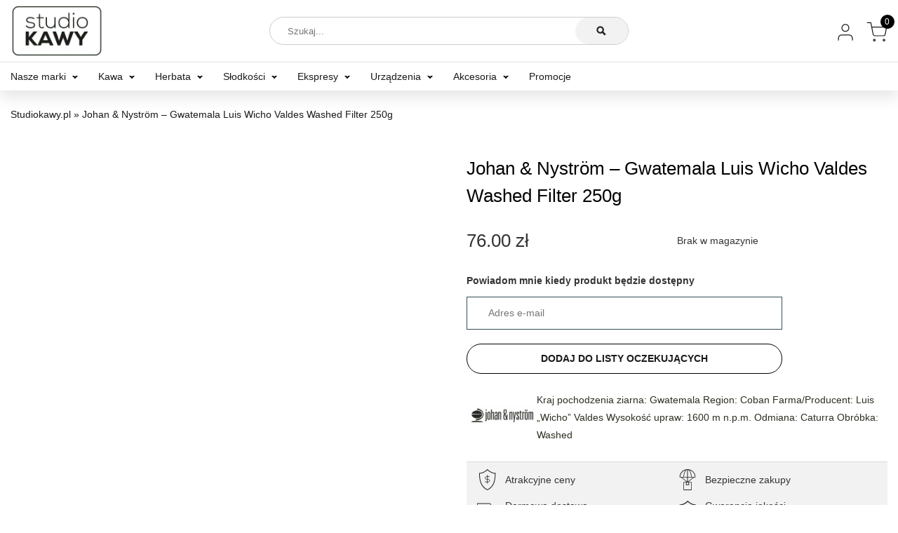

--- FILE ---
content_type: text/html; charset=UTF-8
request_url: https://studiokawy.pl/produkt/johan-nystrom-gwatemala-luis-wicho-valdes-washed-filter-250g/
body_size: 27117
content:
<!DOCTYPE html><html lang="pl-PL" class="no-js"><head><script data-no-optimize="1">var litespeed_docref=sessionStorage.getItem("litespeed_docref");litespeed_docref&&(Object.defineProperty(document,"referrer",{get:function(){return litespeed_docref}}),sessionStorage.removeItem("litespeed_docref"));</script> <meta charset="utf-8"><meta name="viewport" content="width=device-width, initial-scale=1.0" /><meta name="apple-mobile-web-app-capable" content="yes" /><meta name="apple-mobile-web-app-status-bar-style" content="#000000" /><meta name="theme-color" content="#000000"><meta name="facebook-domain-verification" content="t5qm71ppzuii7du02hud9bl5rxh8ro" /><meta name="p:domain_verify" content="f11453d9e9362736a509ba48f93e673b"/><meta name="google-site-verification" content="f_F_TgkY5Vp4svDiWX2h39i8Fc2C_nr9HNqQyKqkl_8" /><meta name='robots' content='index, follow, max-image-preview:large, max-snippet:-1, max-video-preview:-1' /> <script data-cfasync="false" data-pagespeed-no-defer>var gtm4wp_datalayer_name = "dataLayer";
	var dataLayer = dataLayer || [];
	const gtm4wp_use_sku_instead = false;
	const gtm4wp_currency = 'PLN';
	const gtm4wp_product_per_impression = 10;
	const gtm4wp_clear_ecommerce = false;
	const gtm4wp_datalayer_max_timeout = 2000;</script> <title>Johan &amp; Nyström - Gwatemala Luis Wicho Valdes Washed Filter 250g | StudioKawy.pl</title><link rel="canonical" href="https://studiokawy.pl/produkt/johan-nystrom-gwatemala-luis-wicho-valdes-washed-filter-250g/" /><meta property="og:locale" content="pl_PL" /><meta property="og:type" content="article" /><meta property="og:title" content="Johan &amp; Nyström - Gwatemala Luis Wicho Valdes Washed Filter 250g | StudioKawy.pl" /><meta property="og:description" content="Kraj pochodzenia ziarna:&nbsp;Gwatemala Region: Coban Farma/Producent: Luis &quot;Wicho&quot; Valdes Wysokość upraw: 1600 m n.p.m. Odmiana: Caturra Obróbka: Washed" /><meta property="og:url" content="https://studiokawy.pl/produkt/johan-nystrom-gwatemala-luis-wicho-valdes-washed-filter-250g/" /><meta property="og:site_name" content="Studio Kawy" /><meta property="article:modified_time" content="2024-04-16T15:30:04+00:00" /><meta name="twitter:card" content="summary_large_image" /> <script type="application/ld+json" class="yoast-schema-graph">{"@context":"https://schema.org","@graph":[{"@type":"WebPage","@id":"https://studiokawy.pl/produkt/johan-nystrom-gwatemala-luis-wicho-valdes-washed-filter-250g/","url":"https://studiokawy.pl/produkt/johan-nystrom-gwatemala-luis-wicho-valdes-washed-filter-250g/","name":"Johan & Nyström - Gwatemala Luis Wicho Valdes Washed Filter 250g | StudioKawy.pl","isPartOf":{"@id":"https://studiokawy.pl/#website"},"primaryImageOfPage":{"@id":"https://studiokawy.pl/produkt/johan-nystrom-gwatemala-luis-wicho-valdes-washed-filter-250g/#primaryimage"},"image":{"@id":"https://studiokawy.pl/produkt/johan-nystrom-gwatemala-luis-wicho-valdes-washed-filter-250g/#primaryimage"},"thumbnailUrl":"https://studiokawy.pl/wp-content/uploads/2023/11/IMG_1699445033312709917286.jpg","datePublished":"2023-11-08T12:03:53+00:00","dateModified":"2024-04-16T15:30:04+00:00","breadcrumb":{"@id":"https://studiokawy.pl/produkt/johan-nystrom-gwatemala-luis-wicho-valdes-washed-filter-250g/#breadcrumb"},"inLanguage":"pl-PL","potentialAction":[{"@type":"ReadAction","target":["https://studiokawy.pl/produkt/johan-nystrom-gwatemala-luis-wicho-valdes-washed-filter-250g/"]}]},{"@type":"ImageObject","inLanguage":"pl-PL","@id":"https://studiokawy.pl/produkt/johan-nystrom-gwatemala-luis-wicho-valdes-washed-filter-250g/#primaryimage","url":"https://studiokawy.pl/wp-content/uploads/2023/11/IMG_1699445033312709917286.jpg","contentUrl":"https://studiokawy.pl/wp-content/uploads/2023/11/IMG_1699445033312709917286.jpg","width":450,"height":450},{"@type":"BreadcrumbList","@id":"https://studiokawy.pl/produkt/johan-nystrom-gwatemala-luis-wicho-valdes-washed-filter-250g/#breadcrumb","itemListElement":[{"@type":"ListItem","position":1,"name":"Studiokawy.pl","item":"https://studiokawy.pl/"},{"@type":"ListItem","position":2,"name":"Sklep","item":"https://studiokawy.pl/sklep/"},{"@type":"ListItem","position":3,"name":"Johan &#038; Nyström &#8211; Gwatemala Luis Wicho Valdes Washed Filter 250g"}]},{"@type":"WebSite","@id":"https://studiokawy.pl/#website","url":"https://studiokawy.pl/","name":"Studio Kawy","description":"to nowe miejsce na internetowej mapie kawy i herbaty.","publisher":{"@id":"https://studiokawy.pl/#organization"},"potentialAction":[{"@type":"SearchAction","target":{"@type":"EntryPoint","urlTemplate":"https://studiokawy.pl/?s={search_term_string}"},"query-input":{"@type":"PropertyValueSpecification","valueRequired":true,"valueName":"search_term_string"}}],"inLanguage":"pl-PL"},{"@type":"Organization","@id":"https://studiokawy.pl/#organization","name":"Studio kawy","url":"https://studiokawy.pl/","logo":{"@type":"ImageObject","inLanguage":"pl-PL","@id":"https://studiokawy.pl/#/schema/logo/image/","url":"https://studiokawy.pl/wp-content/uploads/2022/07/logo.png","contentUrl":"https://studiokawy.pl/wp-content/uploads/2022/07/logo.png","width":150,"height":100,"caption":"Studio kawy"},"image":{"@id":"https://studiokawy.pl/#/schema/logo/image/"}}]}</script> <link rel='dns-prefetch' href='//capi-automation.s3.us-east-2.amazonaws.com' /><link rel='dns-prefetch' href='//www.googletagmanager.com' /><link rel="alternate" type="application/rss+xml" title="Studio Kawy &raquo; Johan &#038; Nyström &#8211; Gwatemala Luis Wicho Valdes Washed Filter 250g Kanał z komentarzami" href="https://studiokawy.pl/produkt/johan-nystrom-gwatemala-luis-wicho-valdes-washed-filter-250g/feed/" /><link rel="alternate" title="oEmbed (JSON)" type="application/json+oembed" href="https://studiokawy.pl/wp-json/oembed/1.0/embed?url=https%3A%2F%2Fstudiokawy.pl%2Fprodukt%2Fjohan-nystrom-gwatemala-luis-wicho-valdes-washed-filter-250g%2F" /><link rel="alternate" title="oEmbed (XML)" type="text/xml+oembed" href="https://studiokawy.pl/wp-json/oembed/1.0/embed?url=https%3A%2F%2Fstudiokawy.pl%2Fprodukt%2Fjohan-nystrom-gwatemala-luis-wicho-valdes-washed-filter-250g%2F&#038;format=xml" /><style id='wp-img-auto-sizes-contain-inline-css' type='text/css'>img:is([sizes=auto i],[sizes^="auto," i]){contain-intrinsic-size:3000px 1500px}
/*# sourceURL=wp-img-auto-sizes-contain-inline-css */</style><style id="litespeed-ccss">.loader{position:absolute;top:0;left:0;width:100%;height:100%;background:rgb(255 255 255/.6);display:none;z-index:999999}:root{--wp--preset--aspect-ratio--square:1;--wp--preset--aspect-ratio--4-3:4/3;--wp--preset--aspect-ratio--3-4:3/4;--wp--preset--aspect-ratio--3-2:3/2;--wp--preset--aspect-ratio--2-3:2/3;--wp--preset--aspect-ratio--16-9:16/9;--wp--preset--aspect-ratio--9-16:9/16;--wp--preset--color--black:#000000;--wp--preset--color--cyan-bluish-gray:#abb8c3;--wp--preset--color--white:#ffffff;--wp--preset--color--pale-pink:#f78da7;--wp--preset--color--vivid-red:#cf2e2e;--wp--preset--color--luminous-vivid-orange:#ff6900;--wp--preset--color--luminous-vivid-amber:#fcb900;--wp--preset--color--light-green-cyan:#7bdcb5;--wp--preset--color--vivid-green-cyan:#00d084;--wp--preset--color--pale-cyan-blue:#8ed1fc;--wp--preset--color--vivid-cyan-blue:#0693e3;--wp--preset--color--vivid-purple:#9b51e0;--wp--preset--gradient--vivid-cyan-blue-to-vivid-purple:linear-gradient(135deg,rgba(6,147,227,1) 0%,rgb(155,81,224) 100%);--wp--preset--gradient--light-green-cyan-to-vivid-green-cyan:linear-gradient(135deg,rgb(122,220,180) 0%,rgb(0,208,130) 100%);--wp--preset--gradient--luminous-vivid-amber-to-luminous-vivid-orange:linear-gradient(135deg,rgba(252,185,0,1) 0%,rgba(255,105,0,1) 100%);--wp--preset--gradient--luminous-vivid-orange-to-vivid-red:linear-gradient(135deg,rgba(255,105,0,1) 0%,rgb(207,46,46) 100%);--wp--preset--gradient--very-light-gray-to-cyan-bluish-gray:linear-gradient(135deg,rgb(238,238,238) 0%,rgb(169,184,195) 100%);--wp--preset--gradient--cool-to-warm-spectrum:linear-gradient(135deg,rgb(74,234,220) 0%,rgb(151,120,209) 20%,rgb(207,42,186) 40%,rgb(238,44,130) 60%,rgb(251,105,98) 80%,rgb(254,248,76) 100%);--wp--preset--gradient--blush-light-purple:linear-gradient(135deg,rgb(255,206,236) 0%,rgb(152,150,240) 100%);--wp--preset--gradient--blush-bordeaux:linear-gradient(135deg,rgb(254,205,165) 0%,rgb(254,45,45) 50%,rgb(107,0,62) 100%);--wp--preset--gradient--luminous-dusk:linear-gradient(135deg,rgb(255,203,112) 0%,rgb(199,81,192) 50%,rgb(65,88,208) 100%);--wp--preset--gradient--pale-ocean:linear-gradient(135deg,rgb(255,245,203) 0%,rgb(182,227,212) 50%,rgb(51,167,181) 100%);--wp--preset--gradient--electric-grass:linear-gradient(135deg,rgb(202,248,128) 0%,rgb(113,206,126) 100%);--wp--preset--gradient--midnight:linear-gradient(135deg,rgb(2,3,129) 0%,rgb(40,116,252) 100%);--wp--preset--font-size--small:13px;--wp--preset--font-size--medium:20px;--wp--preset--font-size--large:36px;--wp--preset--font-size--x-large:42px;--wp--preset--spacing--20:0.44rem;--wp--preset--spacing--30:0.67rem;--wp--preset--spacing--40:1rem;--wp--preset--spacing--50:1.5rem;--wp--preset--spacing--60:2.25rem;--wp--preset--spacing--70:3.38rem;--wp--preset--spacing--80:5.06rem;--wp--preset--shadow--natural:6px 6px 9px rgba(0, 0, 0, 0.2);--wp--preset--shadow--deep:12px 12px 50px rgba(0, 0, 0, 0.4);--wp--preset--shadow--sharp:6px 6px 0px rgba(0, 0, 0, 0.2);--wp--preset--shadow--outlined:6px 6px 0px -3px rgba(255, 255, 255, 1), 6px 6px rgba(0, 0, 0, 1);--wp--preset--shadow--crisp:6px 6px 0px rgba(0, 0, 0, 1)}button.pswp__button{box-shadow:none!important;background-image:url(/wp-content/plugins/woocommerce/assets/css/photoswipe/default-skin/default-skin.png)!important}button.pswp__button,button.pswp__button--arrow--left::before,button.pswp__button--arrow--right::before{background-color:transparent!important}button.pswp__button--arrow--left,button.pswp__button--arrow--right{background-image:none!important}.pswp{display:none;position:absolute;width:100%;height:100%;left:0;top:0;overflow:hidden;-ms-touch-action:none;touch-action:none;z-index:1500;-webkit-text-size-adjust:100%;-webkit-backface-visibility:hidden;outline:0}.pswp *{-webkit-box-sizing:border-box;box-sizing:border-box}.pswp__bg{position:absolute;left:0;top:0;width:100%;height:100%;background:#000;opacity:0;-webkit-transform:translateZ(0);transform:translateZ(0);-webkit-backface-visibility:hidden;will-change:opacity}.pswp__scroll-wrap{position:absolute;left:0;top:0;width:100%;height:100%;overflow:hidden}.pswp__container{-ms-touch-action:none;touch-action:none;position:absolute;left:0;right:0;top:0;bottom:0}.pswp__container{-webkit-touch-callout:none}.pswp__bg{will-change:opacity}.pswp__container{-webkit-backface-visibility:hidden}.pswp__item{position:absolute;left:0;right:0;top:0;bottom:0;overflow:hidden}.pswp__button{width:44px;height:44px;position:relative;background:0 0;overflow:visible;-webkit-appearance:none;display:block;border:0;padding:0;margin:0;float:left;opacity:.75;-webkit-box-shadow:none;box-shadow:none}.pswp__button::-moz-focus-inner{padding:0;border:0}.pswp__button,.pswp__button--arrow--left:before,.pswp__button--arrow--right:before{background:url(/wp-content/plugins/woocommerce/assets/css/photoswipe/default-skin/default-skin.png)0 0 no-repeat;background-size:264px 88px;width:44px;height:44px}.pswp__button--close{background-position:0-44px}.pswp__button--share{background-position:-44px -44px}.pswp__button--fs{display:none}.pswp__button--zoom{display:none;background-position:-88px 0}.pswp__button--arrow--left,.pswp__button--arrow--right{background:0 0;top:50%;margin-top:-50px;width:70px;height:100px;position:absolute}.pswp__button--arrow--left{left:0}.pswp__button--arrow--right{right:0}.pswp__button--arrow--left:before,.pswp__button--arrow--right:before{content:"";top:35px;background-color:rgb(0 0 0/.3);height:30px;width:32px;position:absolute}.pswp__button--arrow--left:before{left:6px;background-position:-138px -44px}.pswp__button--arrow--right:before{right:6px;background-position:-94px -44px}.pswp__share-modal{display:block;background:rgb(0 0 0/.5);width:100%;height:100%;top:0;left:0;padding:10px;position:absolute;z-index:1600;opacity:0;-webkit-backface-visibility:hidden;will-change:opacity}.pswp__share-modal--hidden{display:none}.pswp__share-tooltip{z-index:1620;position:absolute;background:#fff;top:56px;border-radius:2px;display:block;width:auto;right:44px;-webkit-box-shadow:0 2px 5px rgb(0 0 0/.25);box-shadow:0 2px 5px rgb(0 0 0/.25);-webkit-transform:translateY(6px);-ms-transform:translateY(6px);transform:translateY(6px);-webkit-backface-visibility:hidden;will-change:transform}.pswp__counter{position:relative;left:0;top:0;height:44px;font-size:13px;line-height:44px;color:#fff;opacity:.75;padding:0 10px;margin-inline-end:auto}.pswp__caption{position:absolute;left:0;bottom:0;width:100%;min-height:44px}.pswp__caption__center{text-align:left;max-width:420px;margin:0 auto;font-size:13px;padding:10px;line-height:20px;color:#ccc}.pswp__preloader{width:44px;height:44px;position:absolute;top:0;left:50%;margin-left:-22px;opacity:0;will-change:opacity;direction:ltr}.pswp__preloader__icn{width:20px;height:20px;margin:12px}@media screen and (max-width:1024px){.pswp__preloader{position:relative;left:auto;top:auto;margin:0;float:right}}.pswp__ui{-webkit-font-smoothing:auto;visibility:visible;opacity:1;z-index:1550}.pswp__top-bar{position:absolute;left:0;top:0;height:44px;width:100%;display:flex;justify-content:flex-end}.pswp__caption,.pswp__top-bar{-webkit-backface-visibility:hidden;will-change:opacity}.pswp__caption,.pswp__top-bar{background-color:rgb(0 0 0/.5)}.pswp__ui--hidden .pswp__button--arrow--left,.pswp__ui--hidden .pswp__button--arrow--right,.pswp__ui--hidden .pswp__caption,.pswp__ui--hidden .pswp__top-bar{opacity:.001}:root{--woocommerce:#720eec;--wc-green:#7ad03a;--wc-red:#a00;--wc-orange:#ffba00;--wc-blue:#2ea2cc;--wc-primary:#720eec;--wc-primary-text:#fcfbfe;--wc-secondary:#e9e6ed;--wc-secondary-text:#515151;--wc-highlight:#958e09;--wc-highligh-text:white;--wc-content-bg:#fff;--wc-subtext:#767676;--wc-form-border-color:rgba(32, 7, 7, 0.8);--wc-form-border-radius:4px;--wc-form-border-width:1px}.woocommerce img,.woocommerce-page img{height:auto;max-width:100%}.woocommerce div.product div.images,.woocommerce-page div.product div.images{float:left;width:48%}.woocommerce div.product div.summary,.woocommerce-page div.product div.summary{float:right;width:48%;clear:none}@media only screen and (max-width:768px){:root{--woocommerce:#720eec;--wc-green:#7ad03a;--wc-red:#a00;--wc-orange:#ffba00;--wc-blue:#2ea2cc;--wc-primary:#720eec;--wc-primary-text:#fcfbfe;--wc-secondary:#e9e6ed;--wc-secondary-text:#515151;--wc-highlight:#958e09;--wc-highligh-text:white;--wc-content-bg:#fff;--wc-subtext:#767676;--wc-form-border-color:rgba(32, 7, 7, 0.8);--wc-form-border-radius:4px;--wc-form-border-width:1px}.woocommerce div.product div.images,.woocommerce div.product div.summary,.woocommerce-page div.product div.images,.woocommerce-page div.product div.summary{float:none;width:100%}}:root{--woocommerce:#720eec;--wc-green:#7ad03a;--wc-red:#a00;--wc-orange:#ffba00;--wc-blue:#2ea2cc;--wc-primary:#720eec;--wc-primary-text:#fcfbfe;--wc-secondary:#e9e6ed;--wc-secondary-text:#515151;--wc-highlight:#958e09;--wc-highligh-text:white;--wc-content-bg:#fff;--wc-subtext:#767676;--wc-form-border-color:rgba(32, 7, 7, 0.8);--wc-form-border-radius:4px;--wc-form-border-width:1px}@keyframes spin{100%{transform:rotate(360deg)}}.woocommerce .loader::before{height:1em;width:1em;display:block;position:absolute;top:50%;left:50%;margin-left:-.5em;margin-top:-.5em;content:"";animation:spin 1s ease-in-out infinite;background:url(/wp-content/plugins/woocommerce/assets/images/icons/loader.svg)center center;background-size:cover;line-height:1;text-align:center;font-size:2em;color:rgb(0 0 0/.75)}.woocommerce div.product{margin-bottom:0;position:relative}.woocommerce div.product .product_title{clear:none;margin-top:0;padding:0}.woocommerce div.product div.images{margin-bottom:2em}.woocommerce div.product div.images img{display:block;width:100%;height:auto;box-shadow:none}.woocommerce div.product div.images.woocommerce-product-gallery{position:relative}.woocommerce div.product div.images .woocommerce-product-gallery__wrapper{margin:0;padding:0}.woocommerce div.product div.images .woocommerce-product-gallery__image:nth-child(n+2){width:25%;display:inline-block}.woocommerce div.product div.images .woocommerce-product-gallery__image a{display:block;outline-offset:-2px}.woocommerce div.product div.summary{margin-bottom:2em}.woocommerce #reviews #comments h2{clear:none}html,body{font-family:"Lato",sans-serif;font-weight:400;box-sizing:border-box;overflow-x:hidden!important}*,*:after,*:before{box-sizing:border-box;outline:none;color:#1a1a1a;text-size-adjust:100%;-webkit-font-smoothing:antialiased}*{font-family:"Lato",sans-serif!important;color:#1a1a1a}.show-mobile{display:none}body{background:#fff;color:#1a1a1a;width:100%;min-height:100vh;margin:0;padding:0;overflow-x:hidden}a{text-decoration:none}:root{--grey-707070:#707070;--dark-grey-txt-343434:#000000;--black-171716:#171716;--white-ffffff:#FFFFFF;--beige-f7f5e6:#F7F5E6;--alabasterr-f7f7f7:#F7F7F7;--jasno-szare-tło-e0e3e8:#E0E3E8;--athens-gray-eef2f4:#EEF2F4;--silver-rust-c6b9b6:#C6B9B6;--mischka-d7ccdd:#D7CCDD;--como-547665:#547665;--unnamed-font-family-poppins:'Lato', sans-serif;--unnamed-font-family-proxima-nova:'Lato', sans-serif;--unnamed-font-style-normal:normal;--unnamed-font-weight-bold:bold;--unnamed-font-weight-normal:normal;--unnamed-font-size-14:14px;--unnamed-font-size-18:18px;--unnamed-font-size-28:28px;--unnamed-font-size-32:32px;--unnamed-font-size-40:40px;--unnamed-font-size-48:48px;--unnamed-character-spacing-0:0px;--unnamed-line-spacing-17:17px;--unnamed-line-spacing-24:24px;--unnamed-line-spacing-27:27px;--unnamed-line-spacing-42:42px;--unnamed-line-spacing-48:48px;--unnamed-line-spacing-60:60px;--unnamed-line-spacing-72:72px}.container{width:100%;padding-right:15px;padding-left:15px;margin-right:auto;margin-left:auto}@media (min-width:576px){.container{max-width:540px}}@media (min-width:768px){.container{max-width:720px}}@media (min-width:992px){.container{max-width:960px}}@media (min-width:1200px){.container{max-width:1340px}}.row{display:-webkit-box;display:-webkit-flex;display:-ms-flexbox;display:flex;-webkit-flex-wrap:wrap;-ms-flex-wrap:wrap;flex-wrap:wrap;margin-right:-15px;margin-left:-15px}.col-6,.col-12,.col-md-2,.col-md-8,.col-md-10{position:relative;width:100%;padding-right:15px;padding-left:15px}.col-6{-webkit-box-flex:0;-webkit-flex:0 0 50%;-ms-flex:0 0 50%;flex:0 0 50%;max-width:50%}.col-12{-webkit-box-flex:0;-webkit-flex:0 0 100%;-ms-flex:0 0 100%;flex:0 0 100%;max-width:100%}@media (min-width:768px){.col-md-2{-webkit-box-flex:0;-webkit-flex:0 0 16.6666666667%;-ms-flex:0 0 16.6666666667%;flex:0 0 16.6666666667%;max-width:16.6666666667%}.col-md-8{-webkit-box-flex:0;-webkit-flex:0 0 66.6666666667%;-ms-flex:0 0 66.6666666667%;flex:0 0 66.6666666667%;max-width:66.6666666667%}.col-md-10{-webkit-box-flex:0;-webkit-flex:0 0 83.3333333333%;-ms-flex:0 0 83.3333333333%;flex:0 0 83.3333333333%;max-width:83.3333333333%}}.clearfix::after{display:block;clear:both;content:""}.flex-container{display:flex;display:-ms-flexbox;-ms-flex-align:stretch;align-items:stretch;-ms-flex-pack:center;justify-content:center}@media only screen and (max-width:767px){.flex-container{-ms-flex-wrap:wrap;flex-wrap:wrap}}.flex-container.align-center{-ms-flex-align:center;align-items:center}.nav-main{border-top:1px solid rgb(0 0 0/.1)}.nav .logo img{display:block;width:132px;max-width:100%}.nav>.container{padding-top:0;padding-bottom:0}ul.menu{display:block;padding:0;margin:0;list-style:none}.nav ul.menu{height:100%}.nav ul.menu.right{text-align:right}.nav ul.menu.icons li,.nav ul.menu.icons li a{position:relative;height:100%;line-height:88px}.nav ul.menu li a svg{position:relative;top:12px;display:inline-block;width:30px;height:auto}.nav ul.menu li a.minicart+span{position:absolute;background:#000;border-radius:50%;width:20px;height:20px;line-height:20px;text-align:center;color:#fff;font-size:12px;top:35%;right:-10px;-webkit-transform:translateY(-50%);transform:translateY(-50%)}.nav ul.menu li{display:inline-block}.nav ul.menu li:not(:last-of-type){padding-right:40px}.nav ul.menu.right li a{text-align:right}.nav ul.menu.right li:first-of-type{margin-right:0}.nav ul.menu.right li:not(:first-of-type){margin-right:0;margin-left:30px}.nav ul.menu li a{position:relative;font:var(--unnamed-font-style-normal) normal var(--unnamed-font-weight-normal) 14px/1.5em var(--unnamed-font-family-poppins);text-align:left;padding:5px 0;opacity:1;line-height:88px;font-weight:400}.nav .nav-main ul.menu li a{line-height:40px}.nav ul.menu li a:not(.user):not(.minicart):before{content:" ";position:absolute;bottom:-3px;left:0;width:0%;height:1px;background:#000}.nav ul.menu.right li{padding:0!important;margin:0!important}.nav ul.menu.right li:first-of-type{padding-right:15px!important}.nav-main .menu-item-19949 .sub-menu li{margin-bottom:6px!important}.nav-main ul.menu>li.menu-item-has-children a{position:relative}.nav-main ul.menu>li.menu-item-has-children>a:after{content:" ";display:inline-block;width:6px;height:6px;border:2px solid #fff0;border-bottom:2px solid #000;border-right:2px solid #000;-webkit-transform:rotate(45deg);transform:rotate(45deg);position:relative;top:-3px;right:-10px}@media only screen and (min-width:1024px){.nav .nav-main ul.menu li.bold a{font-weight:700}.nav .nav-main ul.menu li.center{display:block;text-align:center;width:100%;margin-top:15px}.nav-main ul.menu>li.menu-item-has-children{position:relative}.nav-main ul.menu>li.menu-item-has-children a{line-height:1.2em}.nav-main ul.menu>li.menu-item-has-children ul li a{font-size:14px;line-height:1.5em}.nav-main ul li.menu-item-has-children ul{padding:0}.nav-main ul li.menu-item-has-children ul li{padding:0 20px;display:block}.nav-main ul li.menu-item-has-children ul.sub-menu li ul.sub-menu li{padding:0;margin-bottom:6px!important}.sub-menu li.menu-item-has-children>a{font-weight:bold!important;margin-bottom:10px!important;display:block}.sub-menu li.menu-item-has-children>a:before{display:none!important}.sub-menu li{margin:0!important}.nav-main ul.sub-menu li.menu-item-has-children>ul{position:relative;display:block;column-count:1}.nav-main ul.sub-menu li.menu-item-has-children>ul li{display:block}.nav-main .menu-item-19949 .sub-menu li{width:33.333%;display:block}.nav-main .menu-item-19949 .sub-menu li a{font-size:9px}}.nav{position:fixed;width:100%;left:0;top:0;z-index:9999999999999999;background:#fff;box-shadow:0 10px 20px rgb(0 0 0/10%)}body{margin-top:130px}.nav-main .sub-menu{display:none}.nav-main a{white-space:nowrap}.sub-menu li{margin:0!important}.page.container{padding:0;margin-top:0}.search-box{position:absolute;top:50%;left:50%;-webkit-transform:translate(-50%,-50%);transform:translate(-50%,-50%);border:1px solid rgb(0 0 0/.2);border-radius:25px;padding:10px 85px 10px 10px;width:60%}.search-box span{position:absolute;display:block;right:0;top:50%;-webkit-transform:translateY(-50%);transform:translateY(-50%);width:75px;height:100%;border-radius:25px;background:#f2f2f2}.search-box span svg{position:absolute;width:15px;height:15px;top:50%;left:50%;-webkit-transform:translate(-50%,-50%);transform:translate(-50%,-50%)}.search-box svg.close{width:10px;height:10px;opacity:0;top:50%}.search-box input{border:none;width:calc(100% - 25px);padding-left:15px}div.search-overlay{position:fixed;display:none;top:130px;left:0;width:100vw;height:calc(100vh - 130px);background:rgb(0 0 0/.6);z-index:999999999999}.pswp{z-index:99999999999!important}div.search{top:0;left:0;width:100%;height:150px}div.search-overlay .container{z-index:99999999999;box-shadow:0 20px 20px rgb(0 0 0/15%)}div.search .main-container{height:100%;background:#fff}div.search .response{position:relative;height:calc(100% - 100px);max-height:calc(90vh - 100px);overflow-y:auto}div.search .response .inside{display:block;height:100%}.main-page h1{font:var(--unnamed-font-style-normal) normal var(--unnamed-font-weight-normal) 32px/1.5em var(--unnamed-font-family-poppins);color:var(--dark-grey-txt-343434)}.main-page h2{font:var(--unnamed-font-style-normal) normal var(--unnamed-font-weight-normal) 26px/1.5em var(--unnamed-font-family-poppins);color:var(--dark-grey-txt-343434)}.main-page ul{margin-bottom:20px}.main-page p *{font:var(--unnamed-font-style-normal) normal 300 16px/25px var(--unnamed-font-family-poppins);color:var(--dark-grey-txt-343434);font:normal normal 300 16px/25px Lato;color:#343434;opacity:1}.main-page a{text-decoration:underline}.woocommerce-product-gallery{background:#fff}div.product ul.labels{position:absolute;right:auto;left:10px;top:10px;padding:0;margin:0;list-style:none;z-index:999}.widget_shopping_cart_content_bg{position:fixed;top:0;left:0;width:100vw;height:100vh;background:rgb(0 0 0/.8);z-index:99999999999999999}.widget_shopping_cart_content_bg .widget_minicart_content{position:absolute;background:#fff;right:-440px;width:440px;height:100vh;padding:0}.woocommerce-mini-cart__empty-message{margin:0;font-weight:700}.widget_shopping_cart_content{position:relative;padding:32px 40px 50px 32px}.widget_shopping_cart_content .close{position:absolute;top:20px;right:30px;font-size:22px;font-weight:700}#fancymessage{padding:20px 15px 15px 15px;background:#000;position:fixed;top:20px;right:-320px;z-index:9999999999999999999999999999;width:300px}#fancymessage:before{content:" ";display:block;width:100%;height:5px;background:#afafaf;position:absolute;top:0;left:0;z-index:1}#fancymessage:after{content:" ";display:block;width:100%;height:5px;background:#fff;position:absolute;top:0;left:0;z-index:2}@media only screen and (max-width:767px){#fancymessage{top:-100%;right:auto;left:50%;transform:translateX(-50%)}}#fancymessage p{font-size:12px;line-height:1.5em;color:#fff;margin:0;font-weight:700}.widget_shopping_cart_content{position:relative;height:100%}.loader{position:absolute;display:none;top:0;left:0;width:100%;height:100%;background:rgb(255 255 255/.6);z-index:99999}.woocommerce-Reviews-title{display:none!important}#breadcrumbs{margin:25px auto}#breadcrumbs *{font-size:14px}.single-product #breadcrumbs{margin-bottom:50px}@media only screen and (max-width:1199px){.container{max-width:100%}.nav ul.menu li:not(:last-of-type){padding-right:22px}}@media only screen and (max-width:1023px){body{margin-top:90px}.nav .search-box-container{display:block!important;position:absolute;top:-100%;background:#fff;width:100%;height:88px;z-index:999999999999999999999}.search-box{width:90%}div.search .response{max-height:calc(100vh - 65px)}div.search-overlay{top:88px;width:100%;height:calc(100vh - 88px)}.nav-main{display:none;height:calc(100vh - 88px);overflow:auto}.nav .nav-main ul.menu li{display:block;margin:0}.nav-main .sub-menu{display:block;padding-left:20px}.nav .logo img{margin-left:0}.show-mobile{position:relative;display:block}.widget_shopping_cart_content_bg .widget_minicart_content{width:100%}.widget_shopping_cart_content{padding:20px}.mobile-nav .search{position:absolute;top:49%;right:150px;-webkit-transform:translateY(-50%);transform:translateY(-50%)}.mobile-nav .mini-cart{position:absolute;top:49%;right:100px;-webkit-transform:translateY(-50%);transform:translateY(-50%)}.mobile-nav .mini-cart svg,.mobile-nav .search svg{height:21px;width:auto;vertical-align:middle}.hide-mobile{display:none!important}.open-mobile{position:absolute;top:50%;right:30px;-webkit-transform:translateY(-50%);transform:translateY(-50%);background:none;border:none}.open-mobile span{display:block;width:30px;height:3px;background:#000}.open-mobile span:not(:first-of-type){margin-top:5px}.main-page p *{font-size:14px;line-height:1.5em}}.single-product .summary .product_title{font:var(--unnamed-font-style-normal) normal 500 26px/1.5em var(--unnamed-font-family-poppins);letter-spacing:var(--unnamed-character-spacing-0);color:var(--dark-grey-txt-343434);text-align:left;margin:0!important}.woocommerce div.product div.images .woocommerce-product-gallery__wrapper img{width:auto!important;max-width:100%;max-height:calc(100vh - 250px);margin:0 auto}#primary div.product ul.labels{left:110px}.single-product .summary *{font:var(--unnamed-font-style-normal) normal 400 16px/25px var(--unnamed-font-family-poppins);letter-spacing:var(--unnamed-character-spacing-0);text-align:left}.single-product .summary p *{font-size:14px!important}.woocommerce div.product .woocommerce-tabs .panel *:not(strong){font-weight:300!important}.woocommerce div.product .woocommerce-tabs .panel *{font-size:16px!important;line-height:1.4em!important}.woocommerce-product-gallery{display:flex}@media only screen and (max-width:1023px){.woocommerce div.product .product_title{font-size:26px;line-height:1.5em}#primary div.product ul.labels{left:60px}.single-product .summary .product-icons li p br{display:none!important}}</style><link rel="preload" data-asynced="1" data-optimized="2" as="style" onload="this.onload=null;this.rel='stylesheet'" href="https://studiokawy.pl/wp-content/litespeed/css/56a4488656cb14ea5e294e645acfe0be.css?ver=37a7d" /><script data-optimized="1" type="litespeed/javascript" data-src="https://studiokawy.pl/wp-content/plugins/litespeed-cache/assets/js/css_async.min.js"></script> <style id='classic-theme-styles-inline-css' type='text/css'>/*! This file is auto-generated */
.wp-block-button__link{color:#fff;background-color:#32373c;border-radius:9999px;box-shadow:none;text-decoration:none;padding:calc(.667em + 2px) calc(1.333em + 2px);font-size:1.125em}.wp-block-file__button{background:#32373c;color:#fff;text-decoration:none}
/*# sourceURL=/wp-includes/css/classic-themes.min.css */</style><style id='woocommerce-inline-inline-css' type='text/css'>.woocommerce form .form-row .required { visibility: visible; }
/*# sourceURL=woocommerce-inline-inline-css */</style> <script type="litespeed/javascript" data-src="https://studiokawy.pl/wp-includes/js/jquery/jquery.min.js" id="jquery-core-js"></script> <script id="wc-add-to-cart-js-extra" type="litespeed/javascript">var wc_add_to_cart_params={"ajax_url":"/wp-admin/admin-ajax.php","wc_ajax_url":"/?wc-ajax=%%endpoint%%","i18n_view_cart":"Zobacz koszyk","cart_url":"https://studiokawy.pl/koszyk/","is_cart":"","cart_redirect_after_add":"no"}</script> <script id="wc-single-product-js-extra" type="litespeed/javascript">var wc_single_product_params={"i18n_required_rating_text":"Prosz\u0119 wybra\u0107 ocen\u0119","i18n_rating_options":["1 z 5 gwiazdek","2 z 5 gwiazdek","3 z 5 gwiazdek","4 z 5 gwiazdek","5 z 5 gwiazdek"],"i18n_product_gallery_trigger_text":"Wy\u015bwietl pe\u0142noekranow\u0105 galeri\u0119 obrazk\u00f3w","review_rating_required":"yes","flexslider":{"rtl":!1,"animation":"slide","smoothHeight":!0,"directionNav":!1,"controlNav":"thumbnails","slideshow":!1,"animationSpeed":500,"animationLoop":!1,"allowOneSlide":!1},"zoom_enabled":"","zoom_options":[],"photoswipe_enabled":"1","photoswipe_options":{"shareEl":!1,"closeOnScroll":!1,"history":!1,"hideAnimationDuration":0,"showAnimationDuration":0},"flexslider_enabled":"1"}</script> <script id="woocommerce-js-extra" type="litespeed/javascript">var woocommerce_params={"ajax_url":"/wp-admin/admin-ajax.php","wc_ajax_url":"/?wc-ajax=%%endpoint%%","i18n_password_show":"Poka\u017c has\u0142o","i18n_password_hide":"Ukryj has\u0142o"}</script> <script id="wc-cart-fragments-js-extra" type="litespeed/javascript">var wc_cart_fragments_params={"ajax_url":"/wp-admin/admin-ajax.php","wc_ajax_url":"/?wc-ajax=%%endpoint%%","cart_hash_key":"wc_cart_hash_a1285cba9aed7120e30eae5a8684c7ed","fragment_name":"wc_fragments_a1285cba9aed7120e30eae5a8684c7ed","request_timeout":"5000"}</script> 
 <script type="litespeed/javascript" data-src="https://www.googletagmanager.com/gtag/js?id=G-RN8W8GP9F9" id="google_gtagjs-js"></script> <script id="google_gtagjs-js-after" type="litespeed/javascript">window.dataLayer=window.dataLayer||[];function gtag(){dataLayer.push(arguments)}
gtag("set","linker",{"domains":["studiokawy.pl"]});gtag("js",new Date());gtag("set","developer_id.dZTNiMT",!0);gtag("config","G-RN8W8GP9F9")</script> <link rel="https://api.w.org/" href="https://studiokawy.pl/wp-json/" /><link rel="alternate" title="JSON" type="application/json" href="https://studiokawy.pl/wp-json/wp/v2/product/356814" /><link rel="EditURI" type="application/rsd+xml" title="RSD" href="https://studiokawy.pl/xmlrpc.php?rsd" /><link rel='shortlink' href='https://studiokawy.pl/?p=356814' /><meta name="generator" content="Site Kit by Google 1.166.0" /> <script data-cfasync="false" data-pagespeed-no-defer type="text/javascript">var dataLayer_content = {"pagePostType":"product","pagePostType2":"single-product","pagePostAuthor":"lukasz","productRatingCounts":[],"productAverageRating":0,"productReviewCount":0,"productType":"simple","productIsVariable":0};
	dataLayer.push( dataLayer_content );</script> <script data-cfasync="false" data-pagespeed-no-defer type="text/javascript">console.warn && console.warn("[GTM4WP] Google Tag Manager container code placement set to OFF !!!");
	console.warn && console.warn("[GTM4WP] Data layer codes are active but GTM container must be loaded using custom coding !!!");</script> 
<noscript><style>.woocommerce-product-gallery{ opacity: 1 !important; }</style></noscript> <script  type="litespeed/javascript">!function(f,b,e,v,n,t,s){if(f.fbq)return;n=f.fbq=function(){n.callMethod?n.callMethod.apply(n,arguments):n.queue.push(arguments)};if(!f._fbq)f._fbq=n;n.push=n;n.loaded=!0;n.version='2.0';n.queue=[];t=b.createElement(e);t.async=!0;t.src=v;s=b.getElementsByTagName(e)[0];s.parentNode.insertBefore(t,s)}(window,document,'script','https://connect.facebook.net/en_US/fbevents.js')</script>  <script  type="litespeed/javascript">fbq('init','1141467753477338',{},{"agent":"woocommerce_0-10.3.7-3.5.14"});document.addEventListener('DOMContentLiteSpeedLoaded',function(){document.body.insertAdjacentHTML('beforeend','<div class=\"wc-facebook-pixel-event-placeholder\"></div>')},!1)</script> 
 <script type="litespeed/javascript">(function(w,d,s,l,i){w[l]=w[l]||[];w[l].push({'gtm.start':new Date().getTime(),event:'gtm.js'});var f=d.getElementsByTagName(s)[0],j=d.createElement(s),dl=l!='dataLayer'?'&l='+l:'';j.async=!0;j.src='https://www.googletagmanager.com/gtm.js?id='+i+dl;f.parentNode.insertBefore(j,f)})(window,document,'script','dataLayer','GTM-PGLP3Q7')</script> <link rel="icon" href="https://studiokawy.pl/wp-content/uploads/2022/10/cropped-favicon-32x32.png" sizes="32x32" /><link rel="icon" href="https://studiokawy.pl/wp-content/uploads/2022/10/cropped-favicon-192x192.png" sizes="192x192" /><link rel="apple-touch-icon" href="https://studiokawy.pl/wp-content/uploads/2022/10/cropped-favicon-180x180.png" /><meta name="msapplication-TileImage" content="https://studiokawy.pl/wp-content/uploads/2022/10/cropped-favicon-270x270.png" /><style type="text/css" id="wp-custom-css">/* Stylowanie nagłówków i akapitów w pełnym opisie produktu */
.woocommerce div.product .woocommerce-Tabs-panel table td .opis-heading {
  font-size: 32px !important;
  line-height: 1.3 !important;
  font-weight: 700 !important;
  margin-bottom: 14px !important;
  display: block !important;
}

.woocommerce div.product .woocommerce-Tabs-panel table td .opis-text {
  font-size: 17px !important;
  line-height: 1.7 !important;
  margin: 0 !important;
  display: block !important;
}

/* Nagłówki w opisie produktu – zarówno w tabeli, jak i poza nią */
.woocommerce div.product .woocommerce-Tabs-panel .opis-heading {
  display: block !important;
  font-size: 32px !important;
  line-height: 1.3 !important;
  font-weight: 700 !important;
  margin-bottom: 14px !important;
}

/* Tekst akapitów */
.woocommerce div.product .woocommerce-Tabs-panel .opis-text {
  font-size: 17px !important;
  line-height: 1.7 !important;
  margin: 0 !important;
  display: block !important;
}
/* Intro – centrowanie tekstu na całą szerokość */
.woocommerce div.product .woocommerce-Tabs-panel .intro-center {
  text-align: center !important;
}

.woocommerce div.product .woocommerce-Tabs-panel .intro-center .opis-heading {
  text-align: center !important;
}

.woocommerce div.product .woocommerce-Tabs-panel .intro-center .opis-text {
  text-align: center !important;
  margin-left: auto !important;
  margin-right: auto !important;
  max-width: 900px !important;
}</style><link rel="preconnect" href="https://fonts.googleapis.com"><link rel="preconnect" href="https://fonts.gstatic.com" crossorigin><link data-asynced="1" as="style" onload="this.onload=null;this.rel='stylesheet'"  rel="preload" type="text/css" href="//cdnjs.cloudflare.com/ajax/libs/cookieconsent2/3.0.3/cookieconsent.min.css" /> <script type="litespeed/javascript" data-src="//cdnjs.cloudflare.com/ajax/libs/cookieconsent2/3.0.3/cookieconsent.min.js"></script> <script type="litespeed/javascript">window.addEventListener("load",function(){window.cookieconsent.initialise({"palette":{"popup":{"background":"#fffff","text":"#000000"},"button":{"background":"#000000","text":"#ffffff"}},"theme":"classic","position":"bottom-left","showLink":!1,"content":{"message":"Korzystamy z plików cookies w celu korzystania z narzędzi analitycznych, marketingowych i społecznościowych. Jeżeli twoje ustawienia nie blokują cookies, wyrażasz zgodę na ich wykorzystywanie.","dismiss":"<span class='cc-btn cc-dismiss'>Akceptuję</span>","href":""}})})</script> </head><body class="wp-singular product-template-default single single-product postid-356814 wp-theme-p36 clearfix theme-p36 woocommerce woocommerce-page woocommerce-no-js">
<input type="hidden" class="wp-admin-url" value="https://studiokawy.pl/wp-admin/admin-ajax.php"><div class="nav"><div class="container"><div class="row clearfix align-center"><div class="col-6 col-md-2">
<a href="https://studiokawy.pl" class="logo">
<img data-lazyloaded="1" src="[data-uri]" width="150" height="100" data-src="https://studiokawy.pl/wp-content/uploads/2022/07/logo.png.webp" alt="">
</a></div><div class="col-12 col-md-8 hide-mobile search-box-container"><ul class="menu main"><li class="search-box flex-container align-center">
<span><svg id="search" width="100%" height="100%" viewBox="0 0 175 175" version="1.1" xmlns="http://www.w3.org/2000/svg" xmlns:xlink="http://www.w3.org/1999/xlink" xml:space="preserve" xmlns:serif="http://www.serif.com/" style="fill-rule:evenodd;clip-rule:evenodd;stroke-miterlimit:10;">
<g transform="matrix(4.16667,0,0,4.16667,71.2166,57.2697)">
<path d="M0,12.325C-4.953,12.325 -8.968,8.31 -8.968,3.357C-8.968,-1.597 -4.953,-5.612 0,-5.612C4.953,-5.612 8.968,-1.597 8.968,3.357C8.968,8.31 4.953,12.325 0,12.325M12.399,10.854C16.564,3.987 14.374,-4.956 7.507,-9.122C0.64,-13.287 -8.304,-11.096 -12.469,-4.229C-16.634,2.638 -14.444,11.581 -7.577,15.746C-2.942,18.558 2.872,18.558 7.507,15.746L17.372,25.612L22.264,20.715L12.399,10.854Z" style="fill:rgb(35,31,32);fill-rule:nonzero;"/>
</g>
<g transform="matrix(4.16667,0,0,4.16667,71.2166,57.2697)">
<path d="M0,12.325C-4.953,12.325 -8.968,8.31 -8.968,3.357C-8.968,-1.597 -4.953,-5.612 0,-5.612C4.953,-5.612 8.968,-1.597 8.968,3.357C8.968,8.31 4.953,12.325 0,12.325ZM12.399,10.854C16.564,3.987 14.374,-4.956 7.507,-9.122C0.64,-13.287 -8.304,-11.096 -12.469,-4.229C-16.634,2.638 -14.444,11.581 -7.577,15.746C-2.942,18.558 2.872,18.558 7.507,15.746L17.372,25.612L22.264,20.715L12.399,10.854Z" style="fill:none;fill-rule:nonzero;stroke:rgb(43,47,49);stroke-width:0.5px;"/>
</g>
</svg></span>
<input name="s" value="" placeholder="Szukaj...">
<svg class="close" width="100%" height="100%" viewBox="0 0 83 84" version="1.1" xmlns="http://www.w3.org/2000/svg" xmlns:xlink="http://www.w3.org/1999/xlink" xml:space="preserve" xmlns:serif="http://www.serif.com/" style="fill-rule:evenodd;clip-rule:evenodd;stroke-linecap:square;stroke-linejoin:round;stroke-miterlimit:1.5;">
<g transform="matrix(1,0,0,1,-41.5147,-32.5147)">
<path d="M50,41L115.638,106.638" style="fill:none;stroke:black;stroke-width:12px;"/>
</g>
<g transform="matrix(0.0136865,0.999906,-0.999906,0.0136865,113.983,-42.0712)">
<path d="M50,41L115.638,106.638" style="fill:none;stroke:black;stroke-width:12px;"/>
</g>
</svg></li></ul></div><div class="col-12 col-md-2 hide-mobile"><ul class="menu icons right"><li><a href="https://studiokawy.pl/moje-konto/" class="user">
<svg xmlns="http://www.w3.org/2000/svg" width="24" height="24" viewBox="0 0 24 24" fill="none" stroke="currentColor" stroke-width="1" stroke-linecap="round" stroke-linejoin="round" class="feather feather-user"><path d="M20 21v-2a4 4 0 0 0-4-4H8a4 4 0 0 0-4 4v2"></path><circle cx="12" cy="7" r="4"></circle></svg>
</a></li><li><a href="javascript:;" onclick="openMiniCart();" class="minicart">
<svg xmlns="http://www.w3.org/2000/svg" width="24" height="24" viewBox="0 0 24 24" fill="none" stroke="currentColor" stroke-width="1" stroke-linecap="round" stroke-linejoin="round" class="feather feather-shopping-cart"><circle cx="9" cy="21" r="1"></circle><circle cx="20" cy="21" r="1"></circle><path d="M1 1h4l2.68 13.39a2 2 0 0 0 2 1.61h9.72a2 2 0 0 0 2-1.61L23 6H6"></path></svg>
</a><span>0</span></li></ul></div><div class="col-6 col-md-10 show-mobile mobile-nav">
<a href="javascript:;" class="search" onclick="openSearch();"><svg id="search" width="100%" height="100%" viewBox="0 0 175 175" version="1.1" xmlns="http://www.w3.org/2000/svg" xmlns:xlink="http://www.w3.org/1999/xlink" xml:space="preserve" xmlns:serif="http://www.serif.com/" style="fill-rule:evenodd;clip-rule:evenodd;stroke-miterlimit:10;">
<g transform="matrix(4.16667,0,0,4.16667,71.2166,57.2697)">
<path d="M0,12.325C-4.953,12.325 -8.968,8.31 -8.968,3.357C-8.968,-1.597 -4.953,-5.612 0,-5.612C4.953,-5.612 8.968,-1.597 8.968,3.357C8.968,8.31 4.953,12.325 0,12.325M12.399,10.854C16.564,3.987 14.374,-4.956 7.507,-9.122C0.64,-13.287 -8.304,-11.096 -12.469,-4.229C-16.634,2.638 -14.444,11.581 -7.577,15.746C-2.942,18.558 2.872,18.558 7.507,15.746L17.372,25.612L22.264,20.715L12.399,10.854Z" style="fill:rgb(35,31,32);fill-rule:nonzero;"/>
</g>
<g transform="matrix(4.16667,0,0,4.16667,71.2166,57.2697)">
<path d="M0,12.325C-4.953,12.325 -8.968,8.31 -8.968,3.357C-8.968,-1.597 -4.953,-5.612 0,-5.612C4.953,-5.612 8.968,-1.597 8.968,3.357C8.968,8.31 4.953,12.325 0,12.325ZM12.399,10.854C16.564,3.987 14.374,-4.956 7.507,-9.122C0.64,-13.287 -8.304,-11.096 -12.469,-4.229C-16.634,2.638 -14.444,11.581 -7.577,15.746C-2.942,18.558 2.872,18.558 7.507,15.746L17.372,25.612L22.264,20.715L12.399,10.854Z" style="fill:none;fill-rule:nonzero;stroke:rgb(43,47,49);stroke-width:0.5px;"/>
</g>
</svg></a>
<a href="javascript:;" class="mini-cart" onclick="openMiniCart();"><svg id="cart" width="100%" height="100%" viewBox="0 0 159 159" version="1.1" xmlns="http://www.w3.org/2000/svg" xmlns:xlink="http://www.w3.org/1999/xlink" xml:space="preserve" xmlns:serif="http://www.serif.com/" style="fill-rule:evenodd;clip-rule:evenodd;stroke-linejoin:round;stroke-miterlimit:2;">
<g transform="matrix(4.16667,0,0,4.16667,47.4304,158.1)">
<path d="M0,-7.589C-2.096,-7.589 -3.794,-5.89 -3.794,-3.795C-3.794,-1.699 -2.096,0 0,0C2.096,0 3.794,-1.699 3.794,-3.795C3.804,-5.88 2.122,-7.579 0.036,-7.589L0,-7.589Z" style="fill:rgb(35,31,32);fill-rule:nonzero;"/>
</g>
<g transform="matrix(4.16667,0,0,4.16667,56.1375,31.5625)">
<path d="M0,13.294L14.135,13.294C15.514,13.292 16.784,12.544 17.455,11.339L24.234,-0.971C24.389,-1.244 24.47,-1.552 24.471,-1.866C24.481,-2.914 23.64,-3.771 22.592,-3.781L-5.477,-3.781L-7.28,-7.575L-13.473,-7.575L-13.473,-3.781L-9.679,-3.781L-2.859,10.609L-5.419,15.245C-5.717,15.809 -5.871,16.437 -5.866,17.075C-5.866,19.171 -4.167,20.869 -2.072,20.869L20.677,20.869L20.677,17.088L-1.284,17.088C-1.531,17.104 -1.743,16.916 -1.759,16.67C-1.76,16.651 -1.76,16.633 -1.759,16.614C-1.76,16.534 -1.74,16.455 -1.7,16.386L0,13.294Z" style="fill:rgb(35,31,32);fill-rule:nonzero;"/>
</g>
<g transform="matrix(4.16667,0,0,4.16667,126.5,158.1)">
<path d="M0,-7.589C-2.096,-7.589 -3.794,-5.89 -3.795,-3.795C-3.795,-1.699 -2.096,0 0,0C2.096,0 3.794,-1.699 3.794,-3.794L3.794,-3.795C3.804,-5.88 2.121,-7.579 0.036,-7.589L0,-7.589Z" style="fill:rgb(35,31,32);fill-rule:nonzero;"/>
</g>
</svg></a>
<button class="open-mobile"><span></span><span></span><span></span></button></div></div></div><div class="nav-main"><div class="container" style="position: relative;"><ul class="menu"><div class="menu-coffedesk-categories-container"><ul id="menu-coffedesk-categories" class="menu"><li id="menu-item-19949" class="a1i0s0 menu-item menu-item-type-taxonomy menu-item-object-product_cat current-product-ancestor current-menu-parent current-product-parent menu-item-has-children menu-item-19949"><a href="https://studiokawy.pl/sklep/nasze-marki/">Nasze marki</a><ul class="sub-menu"><li id="menu-item-23498" class="menu-item menu-item-type-taxonomy menu-item-object-product_cat menu-item-23498"><a href="https://studiokawy.pl/sklep/nasze-marki/blue-bird-republic/">Blue Bird Republic</a></li><li id="menu-item-23497" class="menu-item menu-item-type-taxonomy menu-item-object-product_cat menu-item-23497"><a href="https://studiokawy.pl/sklep/nasze-marki/birchall-tea/">Birchall Tea</a></li><li id="menu-item-23499" class="menu-item menu-item-type-taxonomy menu-item-object-product_cat menu-item-23499"><a href="https://studiokawy.pl/sklep/nasze-marki/quba-cafe/">Quba Cafe</a></li><li id="menu-item-23500" class="menu-item menu-item-type-taxonomy menu-item-object-product_cat menu-item-23500"><a href="https://studiokawy.pl/sklep/nasze-marki/trung-nguyen/">Trung Nguyen</a></li><li id="menu-item-19953" class="a1i0s0 menu-item menu-item-type-taxonomy menu-item-object-product_cat menu-item-19953"><a href="https://studiokawy.pl/sklep/nasze-marki/aeropress/">AeroPress</a></li><li id="menu-item-19954" class="a1i0s0 menu-item menu-item-type-taxonomy menu-item-object-product_cat menu-item-19954"><a href="https://studiokawy.pl/sklep/nasze-marki/alpro/">Alpro</a></li><li id="menu-item-19957" class="a1i0s0 menu-item menu-item-type-taxonomy menu-item-object-product_cat menu-item-19957"><a href="https://studiokawy.pl/sklep/nasze-marki/arcaffe/">Arcaffe</a></li><li id="menu-item-19958" class="a1i0s0 menu-item menu-item-type-taxonomy menu-item-object-product_cat menu-item-19958"><a href="https://studiokawy.pl/sklep/nasze-marki/asobu/">Asobu</a></li><li id="menu-item-19964" class="a1i0s0 menu-item menu-item-type-taxonomy menu-item-object-product_cat menu-item-19964"><a href="https://studiokawy.pl/sklep/nasze-marki/barista-space/">Barista Space</a></li><li id="menu-item-19966" class="a1i0s0 menu-item menu-item-type-taxonomy menu-item-object-product_cat menu-item-19966"><a href="https://studiokawy.pl/sklep/nasze-marki/bialetti/">Bialetti</a></li><li id="menu-item-23410" class="bold center menu-item menu-item-type-post_type menu-item-object-page menu-item-23410"><a href="https://studiokawy.pl/marki/">Zobacz resztę naszych marek</a></li></ul></li><li id="menu-item-19892" class="a1i0s0 menu-item menu-item-type-taxonomy menu-item-object-product_cat current-product-ancestor current-menu-parent current-product-parent menu-item-has-children menu-item-19892"><a href="https://studiokawy.pl/sklep/kawa/">Kawa</a><ul class="sub-menu"><li id="menu-item-19923" class="a1i0s0 menu-item menu-item-type-taxonomy menu-item-object-product_cat current-product-ancestor menu-item-has-children menu-item-19923"><a href="https://studiokawy.pl/sklep/kawa/rodzaj/">Rodzaj</a><ul class="sub-menu"><li id="menu-item-19934" class="a1i0s0 menu-item menu-item-type-taxonomy menu-item-object-product_cat current-product-ancestor current-menu-parent current-product-parent menu-item-19934"><a href="https://studiokawy.pl/sklep/kawa/rodzaj/ziarnista/">Ziarnista</a></li><li id="menu-item-19928" class="a1i0s0 menu-item menu-item-type-taxonomy menu-item-object-product_cat menu-item-19928"><a href="https://studiokawy.pl/sklep/kawa/rodzaj/mielona/">Mielona</a></li><li id="menu-item-19924" class="a1i0s0 menu-item menu-item-type-taxonomy menu-item-object-product_cat menu-item-19924"><a href="https://studiokawy.pl/sklep/kawa/rodzaj/bezkofeinowa/">Bezkofeinowa</a></li><li id="menu-item-19927" class="a1i0s0 menu-item menu-item-type-taxonomy menu-item-object-product_cat menu-item-19927"><a href="https://studiokawy.pl/sklep/kawa/rodzaj/kapsulki/">Kapsułki</a></li><li id="menu-item-19930" class="a1i0s0 menu-item menu-item-type-taxonomy menu-item-object-product_cat menu-item-19930"><a href="https://studiokawy.pl/sklep/kawa/rodzaj/saszetki/">Saszetki</a></li><li id="menu-item-19931" class="a1i0s0 menu-item menu-item-type-taxonomy menu-item-object-product_cat current-product-ancestor current-menu-parent current-product-parent menu-item-19931"><a href="https://studiokawy.pl/sklep/kawa/rodzaj/single-origin/">Single origin</a></li><li id="menu-item-19932" class="a1i0s0 menu-item menu-item-type-taxonomy menu-item-object-product_cat current-product-ancestor current-menu-parent current-product-parent menu-item-19932"><a href="https://studiokawy.pl/sklep/kawa/rodzaj/speciality/">Speciality</a></li><li id="menu-item-19929" class="a1i0s0 menu-item menu-item-type-taxonomy menu-item-object-product_cat menu-item-19929"><a href="https://studiokawy.pl/sklep/kawa/rodzaj/rozpuszczalna/">Rozpuszczalna</a></li></ul></li><li id="menu-item-19913" class="a1i0s0 menu-item menu-item-type-taxonomy menu-item-object-product_cat current-product-ancestor menu-item-has-children menu-item-19913"><a href="https://studiokawy.pl/sklep/kawa/palarnia/">Palarnia</a><ul class="sub-menu"><li id="menu-item-19915" class="a1i0s0 menu-item menu-item-type-taxonomy menu-item-object-product_cat menu-item-19915"><a href="https://studiokawy.pl/sklep/kawa/palarnia/polska/">Polska</a></li><li id="menu-item-19916" class="a1i0s0 menu-item menu-item-type-taxonomy menu-item-object-product_cat current-product-ancestor current-menu-parent current-product-parent menu-item-19916"><a href="https://studiokawy.pl/sklep/kawa/palarnia/szwecja/">Szwecja</a></li><li id="menu-item-19917" class="a1i0s0 menu-item menu-item-type-taxonomy menu-item-object-product_cat menu-item-19917"><a href="https://studiokawy.pl/sklep/kawa/palarnia/wlochy/">Włochy</a></li></ul></li><li id="menu-item-19918" class="a1i0s0 menu-item menu-item-type-taxonomy menu-item-object-product_cat current-product-ancestor menu-item-has-children menu-item-19918"><a href="https://studiokawy.pl/sklep/kawa/pochodzenie/">Pochodzenie</a><ul class="sub-menu"><li id="menu-item-19919" class="a1i0s0 menu-item menu-item-type-taxonomy menu-item-object-product_cat menu-item-19919"><a href="https://studiokawy.pl/sklep/kawa/pochodzenie/afryka/">Afryka</a></li><li id="menu-item-19920" class="a1i0s0 menu-item menu-item-type-taxonomy menu-item-object-product_cat current-product-ancestor current-menu-parent current-product-parent menu-item-19920"><a href="https://studiokawy.pl/sklep/kawa/pochodzenie/ameryka-poludniowa/">Ameryka Południowa</a></li><li id="menu-item-19921" class="a1i0s0 menu-item menu-item-type-taxonomy menu-item-object-product_cat menu-item-19921"><a href="https://studiokawy.pl/sklep/kawa/pochodzenie/ameryka-srodkowa/">Ameryka Środkowa</a></li><li id="menu-item-19922" class="a1i0s0 menu-item menu-item-type-taxonomy menu-item-object-product_cat menu-item-19922"><a href="https://studiokawy.pl/sklep/kawa/pochodzenie/azja/">Azja</a></li></ul></li></ul></li><li id="menu-item-19869" class="a1i0s0 menu-item menu-item-type-taxonomy menu-item-object-product_cat menu-item-has-children menu-item-19869"><a href="https://studiokawy.pl/sklep/herbata/">Herbata</a><ul class="sub-menu"><li id="menu-item-19873" class="a1i0s0 menu-item menu-item-type-taxonomy menu-item-object-product_cat menu-item-has-children menu-item-19873"><a href="https://studiokawy.pl/sklep/herbata/rodzaj-herbata/">Rodzaj</a><ul class="sub-menu"><li id="menu-item-19874" class="a1i0s0 menu-item menu-item-type-taxonomy menu-item-object-product_cat menu-item-19874"><a href="https://studiokawy.pl/sklep/herbata/rodzaj-herbata/sypana/">Sypana</a></li><li id="menu-item-19875" class="a1i0s0 menu-item menu-item-type-taxonomy menu-item-object-product_cat menu-item-19875"><a href="https://studiokawy.pl/sklep/herbata/rodzaj-herbata/w-saszetkach/">W saszetkach</a></li></ul></li><li id="menu-item-19876" class="a1i0s0 menu-item menu-item-type-taxonomy menu-item-object-product_cat menu-item-has-children menu-item-19876"><a href="https://studiokawy.pl/sklep/herbata/typ/">Typ</a><ul class="sub-menu"><li id="menu-item-19877" class="a1i0s0 menu-item menu-item-type-taxonomy menu-item-object-product_cat menu-item-19877"><a href="https://studiokawy.pl/sklep/herbata/typ/biala/">Biała</a></li><li id="menu-item-19878" class="a1i0s0 menu-item menu-item-type-taxonomy menu-item-object-product_cat menu-item-19878"><a href="https://studiokawy.pl/sklep/herbata/typ/chai-tea/">Chai Tea: Tradycyjna indyjska herbata</a></li><li id="menu-item-19879" class="a1i0s0 menu-item menu-item-type-taxonomy menu-item-object-product_cat menu-item-19879"><a href="https://studiokawy.pl/sklep/herbata/typ/czarna/">Czarna</a></li><li id="menu-item-19880" class="a1i0s0 menu-item menu-item-type-taxonomy menu-item-object-product_cat menu-item-19880"><a href="https://studiokawy.pl/sklep/herbata/typ/earl-grey/">Earl Grey</a></li><li id="menu-item-19881" class="a1i0s0 menu-item menu-item-type-taxonomy menu-item-object-product_cat menu-item-19881"><a href="https://studiokawy.pl/sklep/herbata/typ/english-breakfast/">English Breakfast</a></li><li id="menu-item-19882" class="a1i0s0 menu-item menu-item-type-taxonomy menu-item-object-product_cat menu-item-19882"><a href="https://studiokawy.pl/sklep/herbata/typ/jasminowa/">Jaśminowa</a></li><li id="menu-item-19883" class="a1i0s0 menu-item menu-item-type-taxonomy menu-item-object-product_cat menu-item-19883"><a href="https://studiokawy.pl/sklep/herbata/typ/matcha/">Matcha</a></li><li id="menu-item-19884" class="a1i0s0 menu-item menu-item-type-taxonomy menu-item-object-product_cat menu-item-19884"><a href="https://studiokawy.pl/sklep/herbata/typ/mietowa/">Miętowa</a></li><li id="menu-item-19885" class="a1i0s0 menu-item menu-item-type-taxonomy menu-item-object-product_cat menu-item-19885"><a href="https://studiokawy.pl/sklep/herbata/typ/oolong/">Oolong</a></li><li id="menu-item-19886" class="a1i0s0 menu-item menu-item-type-taxonomy menu-item-object-product_cat menu-item-19886"><a href="https://studiokawy.pl/sklep/herbata/typ/owocowa/">Owocowa</a></li><li id="menu-item-19887" class="a1i0s0 menu-item menu-item-type-taxonomy menu-item-object-product_cat menu-item-19887"><a href="https://studiokawy.pl/sklep/herbata/typ/rooibos/">Rooibos</a></li><li id="menu-item-19888" class="a1i0s0 menu-item menu-item-type-taxonomy menu-item-object-product_cat menu-item-19888"><a href="https://studiokawy.pl/sklep/herbata/typ/yerba-mate/">Yerba Mate</a></li><li id="menu-item-19889" class="a1i0s0 menu-item menu-item-type-taxonomy menu-item-object-product_cat menu-item-19889"><a href="https://studiokawy.pl/sklep/herbata/typ/z-lukrecji/">Z lukrecji</a></li><li id="menu-item-19890" class="a1i0s0 menu-item menu-item-type-taxonomy menu-item-object-product_cat menu-item-19890"><a href="https://studiokawy.pl/sklep/herbata/typ/zielona/">Zielona</a></li><li id="menu-item-19891" class="a1i0s0 menu-item menu-item-type-taxonomy menu-item-object-product_cat menu-item-19891"><a href="https://studiokawy.pl/sklep/herbata/typ/ziolowa/">Ziołowa</a></li></ul></li></ul></li><li id="menu-item-19844" class="a1i0s0 menu-item menu-item-type-taxonomy menu-item-object-product_cat menu-item-has-children menu-item-19844"><a href="https://studiokawy.pl/sklep/dodatki/">Słodkości</a><ul class="sub-menu"><li id="menu-item-19845" class="a1i0s0 menu-item menu-item-type-taxonomy menu-item-object-product_cat menu-item-19845"><a href="https://studiokawy.pl/sklep/dodatki/czekolada-i-slodycze/">Czekolada i Słodycze</a></li><li id="menu-item-19846" class="a1i0s0 menu-item menu-item-type-taxonomy menu-item-object-product_cat menu-item-19846"><a href="https://studiokawy.pl/sklep/dodatki/czekolady-do-picia/">Czekolady do picia</a></li><li id="menu-item-19847" class="a1i0s0 menu-item menu-item-type-taxonomy menu-item-object-product_cat menu-item-19847"><a href="https://studiokawy.pl/sklep/dodatki/kombucha/">Kombucha</a></li><li id="menu-item-19848" class="a1i0s0 menu-item menu-item-type-taxonomy menu-item-object-product_cat menu-item-19848"><a href="https://studiokawy.pl/sklep/dodatki/napoje-orzezwiajace/">Napoje orzeźwiające</a></li><li id="menu-item-19849" class="a1i0s0 menu-item menu-item-type-taxonomy menu-item-object-product_cat menu-item-19849"><a href="https://studiokawy.pl/sklep/dodatki/napoje-roslinne/">Napoje roślinne</a></li><li id="menu-item-19850" class="a1i0s0 menu-item menu-item-type-taxonomy menu-item-object-product_cat menu-item-19850"><a href="https://studiokawy.pl/sklep/dodatki/syropy/">Syropy</a></li></ul></li><li id="menu-item-19851" class="a1i0s0 menu-item menu-item-type-taxonomy menu-item-object-product_cat menu-item-has-children menu-item-19851"><a href="https://studiokawy.pl/sklep/ekspresy/">Ekspresy</a><ul class="sub-menu"><li id="menu-item-19859" class="a1i0s0 menu-item menu-item-type-taxonomy menu-item-object-product_cat menu-item-has-children menu-item-19859"><a href="https://studiokawy.pl/sklep/ekspresy/przeznaczenie/">Przeznaczenie</a><ul class="sub-menu"><li id="menu-item-19860" class="a1i0s0 menu-item menu-item-type-taxonomy menu-item-object-product_cat menu-item-19860"><a href="https://studiokawy.pl/sklep/ekspresy/przeznaczenie/do-biura/">Do biura</a></li><li id="menu-item-19861" class="a1i0s0 menu-item menu-item-type-taxonomy menu-item-object-product_cat menu-item-19861"><a href="https://studiokawy.pl/sklep/ekspresy/przeznaczenie/do-domu/">Do domu</a></li><li id="menu-item-19862" class="a1i0s0 menu-item menu-item-type-taxonomy menu-item-object-product_cat menu-item-19862"><a href="https://studiokawy.pl/sklep/ekspresy/przeznaczenie/do-gastronomii/">Do gastronomii</a></li></ul></li><li id="menu-item-19863" class="a1i0s0 menu-item menu-item-type-taxonomy menu-item-object-product_cat menu-item-has-children menu-item-19863"><a href="https://studiokawy.pl/sklep/ekspresy/rodzaj-ekspresy/">Rodzaj</a><ul class="sub-menu"><li id="menu-item-19864" class="a1i0s0 menu-item menu-item-type-taxonomy menu-item-object-product_cat menu-item-19864"><a href="https://studiokawy.pl/sklep/ekspresy/rodzaj-ekspresy/automatyczne/">Automatyczne ekspresy do kawy</a></li><li id="menu-item-19865" class="a1i0s0 menu-item menu-item-type-taxonomy menu-item-object-product_cat menu-item-19865"><a href="https://studiokawy.pl/sklep/ekspresy/rodzaj-ekspresy/cisnieniowe/">Ciśnieniowe</a></li><li id="menu-item-19866" class="a1i0s0 menu-item menu-item-type-taxonomy menu-item-object-product_cat menu-item-19866"><a href="https://studiokawy.pl/sklep/ekspresy/rodzaj-ekspresy/kapsulkowe/">Kapsułkowe</a></li><li id="menu-item-19867" class="a1i0s0 menu-item menu-item-type-taxonomy menu-item-object-product_cat menu-item-19867"><a href="https://studiokawy.pl/sklep/ekspresy/rodzaj-ekspresy/kolbowe/">Kolbowe</a></li><li id="menu-item-19868" class="a1i0s0 menu-item menu-item-type-taxonomy menu-item-object-product_cat menu-item-19868"><a href="https://studiokawy.pl/sklep/ekspresy/rodzaj-ekspresy/przelewowe/">Przelewowe</a></li></ul></li></ul></li><li id="menu-item-23594" class="menu-item menu-item-type-custom menu-item-object-custom menu-item-has-children menu-item-23594"><a href="#">Urządzenia</a><ul class="sub-menu"><li id="menu-item-19935" class="a1i0s0 menu-item menu-item-type-taxonomy menu-item-object-product_cat menu-item-has-children menu-item-19935"><a href="https://studiokawy.pl/sklep/mlynki/">Młynki</a><ul class="sub-menu"><li id="menu-item-19942" class="a1i0s0 menu-item menu-item-type-taxonomy menu-item-object-product_cat menu-item-has-children menu-item-19942"><a href="https://studiokawy.pl/sklep/mlynki/przeznaczenie-mlynki/">Przeznaczenie</a><ul class="sub-menu"><li id="menu-item-19943" class="a1i0s0 menu-item menu-item-type-taxonomy menu-item-object-product_cat menu-item-19943"><a href="https://studiokawy.pl/sklep/mlynki/przeznaczenie-mlynki/do-biura-przeznaczenie-mlynki/">Do biura</a></li><li id="menu-item-19944" class="a1i0s0 menu-item menu-item-type-taxonomy menu-item-object-product_cat menu-item-19944"><a href="https://studiokawy.pl/sklep/mlynki/przeznaczenie-mlynki/do-domu-przeznaczenie-mlynki/">Do domu</a></li><li id="menu-item-19945" class="a1i0s0 menu-item menu-item-type-taxonomy menu-item-object-product_cat menu-item-19945"><a href="https://studiokawy.pl/sklep/mlynki/przeznaczenie-mlynki/do-gastronomii-przeznaczenie-mlynki/">Do gastronomii</a></li></ul></li><li id="menu-item-19946" class="a1i0s0 menu-item menu-item-type-taxonomy menu-item-object-product_cat menu-item-has-children menu-item-19946"><a href="https://studiokawy.pl/sklep/mlynki/rodzaj-mlynki/">Rodzaj</a><ul class="sub-menu"><li id="menu-item-19947" class="a1i0s0 menu-item menu-item-type-taxonomy menu-item-object-product_cat menu-item-19947"><a href="https://studiokawy.pl/sklep/mlynki/rodzaj-mlynki/mlynki-automatyczne/">Młynki automatyczne</a></li><li id="menu-item-19948" class="a1i0s0 menu-item menu-item-type-taxonomy menu-item-object-product_cat menu-item-19948"><a href="https://studiokawy.pl/sklep/mlynki/rodzaj-mlynki/mlynki-reczne/">Młynki ręczne</a></li></ul></li></ul></li><li id="menu-item-20124" class="a1i0s0 menu-item menu-item-type-taxonomy menu-item-object-product_cat menu-item-has-children menu-item-20124"><a href="https://studiokawy.pl/sklep/zaparzacze/">Zaparzacze</a><ul class="sub-menu"><li id="menu-item-20125" class="a1i0s0 menu-item menu-item-type-taxonomy menu-item-object-product_cat menu-item-20125"><a href="https://studiokawy.pl/sklep/zaparzacze/aeropress-zaparzacze/">AeroPress</a></li><li id="menu-item-20126" class="a1i0s0 menu-item menu-item-type-taxonomy menu-item-object-product_cat menu-item-20126"><a href="https://studiokawy.pl/sklep/zaparzacze/chemex-zaparzacze/">Chemex</a></li><li id="menu-item-20127" class="a1i0s0 menu-item menu-item-type-taxonomy menu-item-object-product_cat menu-item-20127"><a href="https://studiokawy.pl/sklep/zaparzacze/cold-brew/">Cold Brew</a></li><li id="menu-item-20128" class="a1i0s0 menu-item menu-item-type-taxonomy menu-item-object-product_cat menu-item-20128"><a href="https://studiokawy.pl/sklep/zaparzacze/drippery/">Drippery</a></li><li id="menu-item-20129" class="a1i0s0 menu-item menu-item-type-taxonomy menu-item-object-product_cat menu-item-20129"><a href="https://studiokawy.pl/sklep/zaparzacze/french-pressy/">French Pressy</a></li><li id="menu-item-20130" class="a1i0s0 menu-item menu-item-type-taxonomy menu-item-object-product_cat menu-item-20130"><a href="https://studiokawy.pl/sklep/zaparzacze/inne/">Inne</a></li><li id="menu-item-20131" class="a1i0s0 menu-item menu-item-type-taxonomy menu-item-object-product_cat menu-item-20131"><a href="https://studiokawy.pl/sklep/zaparzacze/kawiarki/">Kawiarki</a></li><li id="menu-item-20132" class="a1i0s0 menu-item menu-item-type-taxonomy menu-item-object-product_cat menu-item-20132"><a href="https://studiokawy.pl/sklep/zaparzacze/zaparzacze-do-herbaty/">Zaparzacze do herbaty</a></li></ul></li></ul></li><li id="menu-item-19818" class="a1i0s0 menu-item menu-item-type-taxonomy menu-item-object-product_cat menu-item-has-children menu-item-19818"><a href="https://studiokawy.pl/sklep/akcesoria/">Akcesoria</a><ul class="sub-menu"><li id="menu-item-19819" class="a1i0s0 menu-item menu-item-type-taxonomy menu-item-object-product_cat menu-item-has-children menu-item-19819"><a href="https://studiokawy.pl/sklep/akcesoria/akcesoria-akcesoria/">Akcesoria</a><ul class="sub-menu"><li id="menu-item-19820" class="a1i0s0 menu-item menu-item-type-taxonomy menu-item-object-product_cat menu-item-19820"><a href="https://studiokawy.pl/sklep/akcesoria/akcesoria-akcesoria/czajniki/">Czajniki</a></li><li id="menu-item-19821" class="a1i0s0 menu-item menu-item-type-taxonomy menu-item-object-product_cat menu-item-19821"><a href="https://studiokawy.pl/sklep/akcesoria/akcesoria-akcesoria/czesci-zamienne/">Części zamienne</a></li><li id="menu-item-19822" class="a1i0s0 menu-item menu-item-type-taxonomy menu-item-object-product_cat menu-item-19822"><a href="https://studiokawy.pl/sklep/akcesoria/akcesoria-akcesoria/do-ekspresow/">Do ekspresów</a></li><li id="menu-item-19823" class="a1i0s0 menu-item menu-item-type-taxonomy menu-item-object-product_cat menu-item-19823"><a href="https://studiokawy.pl/sklep/akcesoria/akcesoria-akcesoria/dzbanki-do-mleka/">Dzbanki do mleka</a></li><li id="menu-item-19824" class="a1i0s0 menu-item menu-item-type-taxonomy menu-item-object-product_cat menu-item-19824"><a href="https://studiokawy.pl/sklep/akcesoria/akcesoria-akcesoria/filtracja-wody/">Filtracja wody</a></li><li id="menu-item-19825" class="a1i0s0 menu-item menu-item-type-taxonomy menu-item-object-product_cat menu-item-19825"><a href="https://studiokawy.pl/sklep/akcesoria/akcesoria-akcesoria/filtry-do-kawy/">Filtry do kawy</a></li><li id="menu-item-19826" class="a1i0s0 menu-item menu-item-type-taxonomy menu-item-object-product_cat menu-item-19826"><a href="https://studiokawy.pl/sklep/akcesoria/akcesoria-akcesoria/higiena-i-konserwacja/">Higiena i konserwacja</a></li><li id="menu-item-19827" class="a1i0s0 menu-item menu-item-type-taxonomy menu-item-object-product_cat menu-item-19827"><a href="https://studiokawy.pl/sklep/akcesoria/akcesoria-akcesoria/spieniacze-do-mleka/">Spieniacze do mleka</a></li><li id="menu-item-19828" class="a1i0s0 menu-item menu-item-type-taxonomy menu-item-object-product_cat menu-item-19828"><a href="https://studiokawy.pl/sklep/akcesoria/akcesoria-akcesoria/tampery/">Tampery</a></li><li id="menu-item-19829" class="a1i0s0 menu-item menu-item-type-taxonomy menu-item-object-product_cat menu-item-19829"><a href="https://studiokawy.pl/sklep/akcesoria/akcesoria-akcesoria/wagi-do-kawy/">Wagi do kawy</a></li></ul></li><li id="menu-item-19830" class="a1i0s0 menu-item menu-item-type-taxonomy menu-item-object-product_cat menu-item-has-children menu-item-19830"><a href="https://studiokawy.pl/sklep/akcesoria/naczynia/">Naczynia</a><ul class="sub-menu"><li id="menu-item-19831" class="a1i0s0 menu-item menu-item-type-taxonomy menu-item-object-product_cat menu-item-19831"><a href="https://studiokawy.pl/sklep/akcesoria/naczynia/butelki-termiczne/">Butelki termiczne</a></li><li id="menu-item-19832" class="a1i0s0 menu-item menu-item-type-taxonomy menu-item-object-product_cat menu-item-19832"><a href="https://studiokawy.pl/sklep/akcesoria/naczynia/filizanki/">Filiżanki</a></li><li id="menu-item-19833" class="a1i0s0 menu-item menu-item-type-taxonomy menu-item-object-product_cat menu-item-19833"><a href="https://studiokawy.pl/sklep/akcesoria/naczynia/kubki/">Kubki</a></li><li id="menu-item-19834" class="a1i0s0 menu-item menu-item-type-taxonomy menu-item-object-product_cat menu-item-19834"><a href="https://studiokawy.pl/sklep/akcesoria/naczynia/kubki-termiczne/">Kubki termiczne</a></li><li id="menu-item-19835" class="a1i0s0 menu-item menu-item-type-taxonomy menu-item-object-product_cat menu-item-19835"><a href="https://studiokawy.pl/sklep/akcesoria/naczynia/serwery/">Serwery</a></li><li id="menu-item-19836" class="a1i0s0 menu-item menu-item-type-taxonomy menu-item-object-product_cat menu-item-19836"><a href="https://studiokawy.pl/sklep/akcesoria/naczynia/szklanki/">Szklanki</a></li><li id="menu-item-19837" class="a1i0s0 menu-item menu-item-type-taxonomy menu-item-object-product_cat menu-item-19837"><a href="https://studiokawy.pl/sklep/akcesoria/naczynia/talerze/">Talerze</a></li></ul></li><li id="menu-item-19838" class="a1i0s0 menu-item menu-item-type-taxonomy menu-item-object-product_cat menu-item-has-children menu-item-19838"><a href="https://studiokawy.pl/sklep/akcesoria/pozostale/">Pozostałe</a><ul class="sub-menu"><li id="menu-item-19839" class="a1i0s0 menu-item menu-item-type-taxonomy menu-item-object-product_cat menu-item-19839"><a href="https://studiokawy.pl/sklep/akcesoria/pozostale/gadzety/">Gadżety</a></li><li id="menu-item-19840" class="a1i0s0 menu-item menu-item-type-taxonomy menu-item-object-product_cat menu-item-19840"><a href="https://studiokawy.pl/sklep/akcesoria/pozostale/karty-podarunkowe/">Karty podarunkowe</a></li><li id="menu-item-19843" class="a1i0s0 menu-item menu-item-type-taxonomy menu-item-object-product_cat menu-item-19843"><a href="https://studiokawy.pl/sklep/akcesoria/pozostale/zestawy-pozostale/">Zestawy</a></li></ul></li></ul></li><li id="menu-item-23595" class="menu-item menu-item-type-taxonomy menu-item-object-product_cat menu-item-23595"><a href="https://studiokawy.pl/sklep/promocje/">Promocje</a></li></ul></div></ul></div></div></div><div class="search-overlay"><div class="search"><div class="container"><div class="row clearfix align-center"><div class="col-12 main-container"><div class="response"><div class="loader"></div><div class="inside"></div></div></div></div></div></div></div><div class="widget_shopping_cart_content_bg" style="display: none;"><div class="widget_minicart_content"><div class="widget_shopping_cart_content">
<a href="javascript:;" class="close">✕</a><p class="woocommerce-mini-cart__empty-message">Brak produktów w koszyku.</p></div></div></div><div id="breadcrumbs"><div class="container"><span><span><a href="https://studiokawy.pl/">Studiokawy.pl</a></span> » <span class="breadcrumb_last" aria-current="page">Johan &#038; Nyström &#8211; Gwatemala Luis Wicho Valdes Washed Filter 250g</span></span></div></div><div id="primary" class="content-area"><main id="main" class="site-main" role="main"><div class="page container main-page"><div class="container"><div class="row clearfix align-center"><div class="col-12"><div class="woocommerce-notices-wrapper"></div></div><div class="col-12"><div id="product-356814" class="product type-product post-356814 status-publish first outofstock product_cat-ameryka-poludniowa product_cat-johan-nystrom product_cat-kawa product_cat-nasze-marki product_cat-single-origin product_cat-speciality product_cat-szwecja product_cat-ziarnista product_tag-arabica product_tag-arabika product_tag-gwatemala product_tag-johan-nystrom product_tag-kawa product_tag-speciality product_tag-specialty product_tag-ziarnista has-post-thumbnail shipping-taxable purchasable product-type-simple"><ul class="labels"></ul><div class="woocommerce-product-gallery woocommerce-product-gallery--with-images woocommerce-product-gallery--columns-1 images" data-columns="1" style="opacity: 0; transition: opacity .25s ease-in-out;"><figure class="woocommerce-product-gallery__wrapper"><div data-thumb="https://studiokawy.pl/wp-content/uploads/2023/11/IMG_1699445033312709917286-200x200.jpg" data-thumb-alt="Johan &amp; Nyström - Gwatemala Luis Wicho Valdes Washed Filter 250g" data-thumb-srcset=""  data-thumb-sizes="(max-width: 200px) 100vw, 200px" class="woocommerce-product-gallery__image"><a href="https://studiokawy.pl/wp-content/uploads/2023/11/IMG_1699445033312709917286.jpg"><img width="450" height="450" src="https://studiokawy.pl/wp-content/uploads/2023/11/IMG_1699445033312709917286.jpg" class="wp-post-image" alt="Johan &amp; Nyström - Gwatemala Luis Wicho Valdes Washed Filter 250g" data-caption="" data-src="https://studiokawy.pl/wp-content/uploads/2023/11/IMG_1699445033312709917286.jpg" data-large_image="https://studiokawy.pl/wp-content/uploads/2023/11/IMG_1699445033312709917286.jpg" data-large_image_width="450" data-large_image_height="450" decoding="async" fetchpriority="high" /></a></div><div data-thumb="https://studiokawy.pl/wp-content/uploads/2023/11/IMG_1699445033366240910635-200x200.jpg" data-thumb-alt="Johan &amp; Nyström - Gwatemala Luis Wicho Valdes Washed Filter 250g" data-thumb-srcset=""  data-thumb-sizes="(max-width: 200px) 100vw, 200px" class="woocommerce-product-gallery__image"><a href="https://studiokawy.pl/wp-content/uploads/2023/11/IMG_1699445033366240910635.jpg"><img width="450" height="450" src="https://studiokawy.pl/wp-content/uploads/2023/11/IMG_1699445033366240910635.jpg" class="" alt="Johan &amp; Nyström - Gwatemala Luis Wicho Valdes Washed Filter 250g" data-caption="" data-src="https://studiokawy.pl/wp-content/uploads/2023/11/IMG_1699445033366240910635.jpg" data-large_image="https://studiokawy.pl/wp-content/uploads/2023/11/IMG_1699445033366240910635.jpg" data-large_image_width="450" data-large_image_height="450" decoding="async" /></a></div></figure></div><div class="summary entry-summary"><h1 class="product_title entry-title">Johan &#038; Nyström &#8211; Gwatemala Luis Wicho Valdes Washed Filter 250g</h1><div class="flex-container align-center wrap pricestock"><p class="price"><span class="woocommerce-Price-amount amount"><bdi>76.00&nbsp;<span class="woocommerce-Price-currencySymbol">&#122;&#322;</span></bdi></span></p><p class="stock out-of-stock">Brak w magazynie</p></div><div class="wc_reminder_form_container"><div class="wc_reminder_form" style="position: relative;" data-method="POST" data-action="https://studiokawy.pl/wp-admin/admin-ajax.php"><div class="loader"></div><p class="form-row form-row-wide">
<label for="wc_remind_email" style="margin-bottom: 10px;">Powiadom mnie kiedy produkt będzie dostępny</label>
<span class="woocommerce-input-wrapper">
<input type="email" class="input-text" name="email" id="wc_remind_email" placeholder="Adres e-mail" value="" autocomplete="email">
</span></p><button class="button wc_reminder_btn" type="submit" style="width: 100%;">Dodaj do listy oczekujących</button>
<input type="hidden" name="product_id" value="356814">
<input type="hidden" name="variation_id" value="356814">
<input type="hidden" name="success" value="Zostaniesz powiadomiony kiedy ten produkt wróci do sklepu!">
<input type="hidden" name="error" value="Błąd zapisu danychh! Spróbuj ponownie za kilka minut.">
<input type="hidden" name="action" value="wc_reminder_save_data">
<input type="hidden" name="security" value="e5183cd433"></div></div><div class="woocommerce-product-details__short-description flex-container align-center" style="gap: 20px;"><div>
<a href="https://studiokawy.pl/sklep/nasze-marki/johan-nystrom/" class="title-img">
<img data-lazyloaded="1" src="[data-uri]" width="300" height="93" data-src="https://studiokawy.pl/wp-content/uploads/2022/10/johan-nystrom-logo-300x93.jpg" alt="">
</a></div><div><p>Kraj pochodzenia ziarna:&nbsp;Gwatemala Region: Coban Farma/Producent: Luis &#8222;Wicho&#8221; Valdes Wysokość upraw: 1600 m n.p.m. Odmiana: Caturra Obróbka: Washed</p></div></div><ul class="product-icons flex-container align-center wrap"><li class="flex-container align-center">
<img data-lazyloaded="1" src="[data-uri]" data-src="https://studiokawy.pl/wp-content/uploads/2023/01/shop-1.svg"><p>Atrakcyjne ceny</p></li><li class="flex-container align-center">
<img data-lazyloaded="1" src="[data-uri]" data-src="https://studiokawy.pl/wp-content/uploads/2022/12/socialproof_fast-delivery-1.svg"><p>Bezpieczne zakupy</p></li><li class="flex-container align-center">
<img data-lazyloaded="1" src="[data-uri]" data-src="https://studiokawy.pl/wp-content/uploads/2022/12/socialproof_freedelivery-1.svg"><p>Darmowa dostawa<br>dla zamówień powyżej 300zł</p></li><li class="flex-container align-center">
<img data-lazyloaded="1" src="[data-uri]" data-src="https://studiokawy.pl/wp-content/uploads/2022/12/socialproof_safe-shopping-2.svg"><p>Gwarancja jakości<br>14 dni na zwrot towaru</p></li></ul></div><div class="woocommerce-tabs wc-tabs-wrapper"><ul class="tabs wc-tabs" role="tablist"><li class="description_tab" id="tab-title-description" role="tab" aria-controls="tab-description">
<a href="#tab-description">
Opis                    </a></li><li class="additional_information_tab" id="tab-title-additional_information" role="tab" aria-controls="tab-additional_information">
<a href="#tab-additional_information">
Informacje dodatkowe                    </a></li><li class="reviews_tab" id="tab-title-reviews" role="tab" aria-controls="tab-reviews">
<a href="#tab-reviews">
Opinie (0)                    </a></li></ul><div class="woocommerce-Tabs-panel woocommerce-Tabs-panel--description panel entry-content wc-tab" id="tab-description" role="tabpanel" aria-labelledby="tab-title-description"><div style="text-align: justify;">
<strong>Kawa ziarnista</strong>&nbsp;jakości specialty pochodząca z <b>Gwatemali</b>, wypalona w szwedzkiej palarni <strong>Johan &amp; Nystr</strong><strong>ö</strong><strong>m</strong>.&nbsp;<strong>Palona w jasnym stopniu</strong>, sprawdzi się&nbsp; do ekspresu przelewowego, dripa, Chemexa, AeroPressa, French Pressa i innych alternatywnych metod parzenia.&nbsp;W filiżance można wyczuć&nbsp;<strong>chrupiący, karmelowy&nbsp;</strong>smak z nutami&nbsp;<strong>zielonych winogron i czerwnonych jabłek.</strong></div><p></p><div style="text-align: justify;">
<br />
<strong>Kraj pochodzenia ziarna:</strong>&nbsp;Gwatemala<br />
<strong>Region: </strong>Coban<br />
<strong>Farma/Producent: </strong>Luis &#8222;Wicho&#8221; Valdes<br />
<strong>Wysokość upraw: </strong>1600 m n.p.m.<br />
<strong>Odmiana: </strong>Caturra<br />
<strong>Obróbka: </strong>Washed</div></div><div class="woocommerce-Tabs-panel woocommerce-Tabs-panel--additional_information panel entry-content wc-tab" id="tab-additional_information" role="tabpanel" aria-labelledby="tab-title-additional_information"><table class="woocommerce-product-attributes shop_attributes"><tr class="woocommerce-product-attributes-item woocommerce-product-attributes-item--weight"><th class="woocommerce-product-attributes-item__label">Waga</th><td class="woocommerce-product-attributes-item__value">0.27 kg</td></tr></table></div><div class="woocommerce-Tabs-panel woocommerce-Tabs-panel--reviews panel entry-content wc-tab" id="tab-reviews" role="tabpanel" aria-labelledby="tab-title-reviews"><div id="reviews" class="woocommerce-Reviews"><div id="comments"><h2 class="woocommerce-Reviews-title">
Opinie</h2><p class="woocommerce-noreviews">Na razie nie ma opinii o produkcie.</p></div><p class="woocommerce-verification-required">Tylko zalogowani klienci, którzy kupili ten produkt mogą napisać opinię.</p><div class="clear"></div></div></div></div></div></div><div class="col-12"><div class="newest"><div class="container"><div class="row clearfix align-center"><div class="col-12 product-wrapper"><h3 class='title'>Polecane dla Ciebie</h3><div class="woocommerce columns-4 "><ul class="flex-container wrap no-center products columns-4"><li class="flex-container wrap product type-product post-15165 status-publish first instock product_cat-akcesoria product_cat-filizanki product_cat-loveramics product_cat-naczynia product_cat-nasze-marki product_tag-cappuccino product_tag-egg product_tag-loveramics product_tag-potters has-post-thumbnail shipping-taxable purchasable product-type-simple">
<a href="https://studiokawy.pl/produkt/loveramics-egg-filizanka-i-spodek-cappuccino-200-ml-night-sky/" class="woocommerce-LoopProduct-link woocommerce-loop-product__link"><div class="pimage"><ul class="labels"></ul>
<img data-lazyloaded="1" src="[data-uri]" width="600" height="600" data-src="https://studiokawy.pl/wp-content/uploads/2023/03/IMG_1678247879954036962387-600x600.jpg" class="attachment-woocommerce_thumbnail size-woocommerce_thumbnail" alt="Loveramics Egg - Filiżanka i spodek Cappuccino 200 ml - Night Sky" decoding="async" /></div><h2 class="woocommerce-loop-product__title">Loveramics Egg &#8211; Filiżanka i spodek Cappuccino 200 ml &#8211; Night Sky</h2>
<span class="price"><span class="woocommerce-Price-amount amount"><bdi>76.00&nbsp;<span class="woocommerce-Price-currencySymbol">&#122;&#322;</span></bdi></span></span>
</a><a href="/produkt/johan-nystrom-gwatemala-luis-wicho-valdes-washed-filter-250g/?add-to-cart=15165" data-quantity="1" class="button product_type_simple add_to_cart_button ajax_add_to_cart" data-product_id="15165" data-product_sku="#10224" aria-label="Dodaj do koszyka: &bdquo;Loveramics Egg - Filiżanka i spodek Cappuccino 200 ml - Night Sky&rdquo;" rel="nofollow" data-success_message="&ldquo;Loveramics Egg - Filiżanka i spodek Cappuccino 200 ml - Night Sky&rdquo; został dodany do twojego koszyka" role="button">Dodaj do koszyka</a><span class="gtm4wp_productdata" style="display:none; visibility:hidden;" data-gtm4wp_product_data="{&quot;internal_id&quot;:15165,&quot;item_id&quot;:15165,&quot;item_name&quot;:&quot;Loveramics Egg - Fili\u017canka i spodek Cappuccino 200 ml - Night Sky&quot;,&quot;sku&quot;:&quot;#10224&quot;,&quot;price&quot;:76,&quot;stocklevel&quot;:16,&quot;stockstatus&quot;:&quot;instock&quot;,&quot;google_business_vertical&quot;:&quot;retail&quot;,&quot;item_category&quot;:&quot;Fili\u017canki&quot;,&quot;id&quot;:15165,&quot;productlink&quot;:&quot;https:\/\/studiokawy.pl\/produkt\/loveramics-egg-filizanka-i-spodek-cappuccino-200-ml-night-sky\/&quot;,&quot;item_list_name&quot;:&quot;Related Products&quot;,&quot;index&quot;:1,&quot;product_type&quot;:&quot;simple&quot;,&quot;item_brand&quot;:&quot;&quot;}"></span></li><li class="flex-container wrap product type-product post-15349 status-publish instock product_cat-akcesoria product_cat-filizanki product_cat-loveramics product_cat-naczynia product_cat-nasze-marki product_tag-egg product_tag-flat-white product_tag-loveramics product_tag-potters has-post-thumbnail shipping-taxable purchasable product-type-simple">
<a href="https://studiokawy.pl/produkt/loveramics-egg-filizanka-i-spodek-flat-white-150-ml-night-sky/" class="woocommerce-LoopProduct-link woocommerce-loop-product__link"><div class="pimage"><ul class="labels"></ul>
<img data-lazyloaded="1" src="[data-uri]" width="600" height="600" data-src="https://studiokawy.pl/wp-content/uploads/2023/03/IMG_1678249909186832851402-600x600.jpg.webp" class="attachment-woocommerce_thumbnail size-woocommerce_thumbnail" alt="Loveramics Egg - Filiżanka i spodek Flat White 150 ml - Night Sky" decoding="async" loading="lazy" /></div><h2 class="woocommerce-loop-product__title">Loveramics Egg &#8211; Filiżanka i spodek Flat White 150 ml &#8211; Night Sky</h2>
<span class="price"><span class="woocommerce-Price-amount amount"><bdi>74.00&nbsp;<span class="woocommerce-Price-currencySymbol">&#122;&#322;</span></bdi></span></span>
</a><a href="/produkt/johan-nystrom-gwatemala-luis-wicho-valdes-washed-filter-250g/?add-to-cart=15349" data-quantity="1" class="button product_type_simple add_to_cart_button ajax_add_to_cart" data-product_id="15349" data-product_sku="#10253" aria-label="Dodaj do koszyka: &bdquo;Loveramics Egg - Filiżanka i spodek Flat White 150 ml - Night Sky&rdquo;" rel="nofollow" data-success_message="&ldquo;Loveramics Egg - Filiżanka i spodek Flat White 150 ml - Night Sky&rdquo; został dodany do twojego koszyka" role="button">Dodaj do koszyka</a><span class="gtm4wp_productdata" style="display:none; visibility:hidden;" data-gtm4wp_product_data="{&quot;internal_id&quot;:15349,&quot;item_id&quot;:15349,&quot;item_name&quot;:&quot;Loveramics Egg - Fili\u017canka i spodek Flat White 150 ml - Night Sky&quot;,&quot;sku&quot;:&quot;#10253&quot;,&quot;price&quot;:74,&quot;stocklevel&quot;:16,&quot;stockstatus&quot;:&quot;instock&quot;,&quot;google_business_vertical&quot;:&quot;retail&quot;,&quot;item_category&quot;:&quot;Fili\u017canki&quot;,&quot;id&quot;:15349,&quot;productlink&quot;:&quot;https:\/\/studiokawy.pl\/produkt\/loveramics-egg-filizanka-i-spodek-flat-white-150-ml-night-sky\/&quot;,&quot;item_list_name&quot;:&quot;Related Products&quot;,&quot;index&quot;:2,&quot;product_type&quot;:&quot;simple&quot;,&quot;item_brand&quot;:&quot;&quot;}"></span></li><li class="flex-container wrap product type-product post-359174 status-publish instock product_cat-do-gastronomii-przeznaczenie-mlynki product_cat-eureka product_cat-mlynki product_cat-mlynki-automatyczne product_cat-nasze-marki product_tag-atom product_tag-elektryczny product_tag-eureka product_tag-mlynek product_tag-w75 has-post-thumbnail shipping-taxable purchasable product-type-simple">
<a href="https://studiokawy.pl/produkt/eureka-atom-w-75-mlynek-automatyczny-bialy-2/" class="woocommerce-LoopProduct-link woocommerce-loop-product__link"><div class="pimage"><ul class="labels"></ul>
<img data-lazyloaded="1" src="[data-uri]" width="450" height="450" data-src="https://studiokawy.pl/wp-content/uploads/2024/07/IMG_1720612804210081513512.jpg" class="attachment-woocommerce_thumbnail size-woocommerce_thumbnail" alt="Eureka - Atom W 75 - Młynek automatyczny - Biały" decoding="async" loading="lazy" /></div><h2 class="woocommerce-loop-product__title">Eureka &#8211; Atom W 75 &#8211; Młynek automatyczny &#8211; Biały</h2>
<span class="price"><span class="woocommerce-Price-amount amount"><bdi>9,600.00&nbsp;<span class="woocommerce-Price-currencySymbol">&#122;&#322;</span></bdi></span></span>
</a><a href="/produkt/johan-nystrom-gwatemala-luis-wicho-valdes-washed-filter-250g/?add-to-cart=359174" data-quantity="1" class="button product_type_simple add_to_cart_button ajax_add_to_cart" data-product_id="359174" data-product_sku="#29915" aria-label="Dodaj do koszyka: &bdquo;Eureka - Atom W 75 - Młynek automatyczny - Biały&rdquo;" rel="nofollow" data-success_message="&ldquo;Eureka - Atom W 75 - Młynek automatyczny - Biały&rdquo; został dodany do twojego koszyka" role="button">Dodaj do koszyka</a><span class="gtm4wp_productdata" style="display:none; visibility:hidden;" data-gtm4wp_product_data="{&quot;internal_id&quot;:359174,&quot;item_id&quot;:359174,&quot;item_name&quot;:&quot;Eureka - Atom W 75 - M\u0142ynek automatyczny - Bia\u0142y&quot;,&quot;sku&quot;:&quot;#29915&quot;,&quot;price&quot;:9600,&quot;stocklevel&quot;:1,&quot;stockstatus&quot;:&quot;instock&quot;,&quot;google_business_vertical&quot;:&quot;retail&quot;,&quot;item_category&quot;:&quot;Do gastronomii&quot;,&quot;id&quot;:359174,&quot;productlink&quot;:&quot;https:\/\/studiokawy.pl\/produkt\/eureka-atom-w-75-mlynek-automatyczny-bialy-2\/&quot;,&quot;item_list_name&quot;:&quot;Related Products&quot;,&quot;index&quot;:3,&quot;product_type&quot;:&quot;simple&quot;,&quot;item_brand&quot;:&quot;&quot;}"></span></li><li class="flex-container wrap product type-product post-364177 status-publish last instock product_cat-ameryka-poludniowa product_cat-kawa product_cat-nasze-marki product_cat-single-origin product_cat-speciality product_cat-ziarnista product_tag-arabica product_tag-arabika product_tag-coffeelab product_tag-guatemala product_tag-gwatemala product_tag-polska-palarnia product_tag-speciality product_tag-specialty has-post-thumbnail shipping-taxable purchasable product-type-simple">
<a href="https://studiokawy.pl/produkt/coffeelab-kawa-ziarnista-gwatemala-finca-san-antonio-huista-washed-filter-250-g/" class="woocommerce-LoopProduct-link woocommerce-loop-product__link"><div class="pimage"><ul class="labels"></ul>
<img data-lazyloaded="1" src="[data-uri]" width="450" height="450" data-src="https://studiokawy.pl/wp-content/uploads/2025/10/IMG_1760616274354196566206.jpg" class="attachment-woocommerce_thumbnail size-woocommerce_thumbnail" alt="COFFEELAB - kawa ziarnista Gwatemala Finca San Antonio Huista Washed Filter 250 g" decoding="async" loading="lazy" /></div><h2 class="woocommerce-loop-product__title">COFFEELAB &#8211; kawa ziarnista Gwatemala Finca San Antonio Huista Washed Filter 250 g</h2>
<span class="price"><span class="woocommerce-Price-amount amount"><bdi>62.00&nbsp;<span class="woocommerce-Price-currencySymbol">&#122;&#322;</span></bdi></span></span>
</a><a href="/produkt/johan-nystrom-gwatemala-luis-wicho-valdes-washed-filter-250g/?add-to-cart=364177" data-quantity="1" class="button product_type_simple add_to_cart_button ajax_add_to_cart" data-product_id="364177" data-product_sku="#35042" aria-label="Dodaj do koszyka: &bdquo;COFFEELAB - kawa ziarnista Gwatemala Finca San Antonio Huista Washed Filter 250 g&rdquo;" rel="nofollow" data-success_message="&ldquo;COFFEELAB - kawa ziarnista Gwatemala Finca San Antonio Huista Washed Filter 250 g&rdquo; został dodany do twojego koszyka" role="button">Dodaj do koszyka</a><span class="gtm4wp_productdata" style="display:none; visibility:hidden;" data-gtm4wp_product_data="{&quot;internal_id&quot;:364177,&quot;item_id&quot;:364177,&quot;item_name&quot;:&quot;COFFEELAB - kawa ziarnista Gwatemala Finca San Antonio Huista Washed Filter 250 g&quot;,&quot;sku&quot;:&quot;#35042&quot;,&quot;price&quot;:62,&quot;stocklevel&quot;:1,&quot;stockstatus&quot;:&quot;instock&quot;,&quot;google_business_vertical&quot;:&quot;retail&quot;,&quot;item_category&quot;:&quot;Single origin&quot;,&quot;id&quot;:364177,&quot;productlink&quot;:&quot;https:\/\/studiokawy.pl\/produkt\/coffeelab-kawa-ziarnista-gwatemala-finca-san-antonio-huista-washed-filter-250-g\/&quot;,&quot;item_list_name&quot;:&quot;Related Products&quot;,&quot;index&quot;:4,&quot;product_type&quot;:&quot;simple&quot;,&quot;item_brand&quot;:&quot;&quot;}"></span></li><li class="pagination"></li></ul></div></div></div></div></div></div><div class="col-12"><div class="newest"><div class="container"><div class="row clearfix align-center"><div class="col-12 product-wrapper"><h3 class='title'>Obecnie w promocji</h3><div class="woocommerce columns-4 "></div></div></div></div></div></div></div></div></div></main></div><footer><div class="boxshadow"><div class="container"><div class="row clearfix"><div class="col-12 col-md-5">
 <script type="litespeed/javascript">(function(w,d,e,u,f,l,n){w[f]=w[f]||function(){(w[f].q=w[f].q||[]).push(arguments)},l=d.createElement(e),l.async=1,l.src=u,n=d.getElementsByTagName(e)[0],n.parentNode.insertBefore(l,n)})(window,document,'script','https://assets.mailerlite.com/js/universal.js','ml');ml('account','1326699')</script> <div class="ml-embedded" data-form="fRKQYe"></div></div><div class="col-12 col-md-3 ikonki flex-container align-center"><ul class="product-icons flex-container align-center wrap"><li class="flex-container align-center">
<img data-lazyloaded="1" src="[data-uri]" data-src="https://studiokawy.pl/wp-content/uploads/2023/01/shop-1.svg"><p>Atrakcyjne ceny</p></li><li class="flex-container align-center">
<img data-lazyloaded="1" src="[data-uri]" data-src="https://studiokawy.pl/wp-content/uploads/2022/12/socialproof_fast-delivery-1.svg"><p>Bezpieczne zakupy</p></li><li class="flex-container align-center">
<img data-lazyloaded="1" src="[data-uri]" data-src="https://studiokawy.pl/wp-content/uploads/2022/12/socialproof_freedelivery-1.svg"><p>Darmowa dostawa<br>dla zamówień powyżej 300zł</p></li><li class="flex-container align-center">
<img data-lazyloaded="1" src="[data-uri]" data-src="https://studiokawy.pl/wp-content/uploads/2022/12/socialproof_safe-shopping-2.svg"><p>Gwarancja jakości<br>14 dni na zwrot towaru</p></li></ul></div><div class="col-12 col-md-4 trustmate-widget"><div id="668d0247-c311-417b-85ab-0414db438a98"></div> <script defer src="https://trustmate.io/api/widget/668d0247-c311-417b-85ab-0414db438a98/script"></script> </div></div></div></div><div class="boxsecond"><div class="boxsocial"><div class="container social"><div class="row clearfix"><div class="col-12 flex-container align-center"><p>DOŁĄCZ DO NAS:</p><ul class="social-icons"><li class="social">
<a href="https://www.facebook.com/profile.php?id=100063999376257" target="_blank">
<svg id="facebook" width="100%" height="100%" viewBox="0 0 165 164" version="1.1" xmlns="http://www.w3.org/2000/svg" xmlns:xlink="http://www.w3.org/1999/xlink" xml:space="preserve" xmlns:serif="http://www.serif.com/" style="fill-rule:evenodd;clip-rule:evenodd;stroke-linejoin:round;stroke-miterlimit:2;">
<g transform="matrix(4.16667,0,0,4.16667,164.75,81.3708)">
<path d="M0,0.238C-0.002,-10.681 -8.855,-19.531 -19.774,-19.529C-30.693,-19.527 -39.542,-10.674 -39.54,0.245C-39.539,9.969 -32.466,18.248 -22.862,19.769L-22.862,5.954L-27.874,5.954L-27.874,0.238L-22.861,0.238L-22.861,-4.117C-22.861,-9.072 -19.909,-11.81 -15.393,-11.81C-13.911,-11.789 -12.431,-11.66 -10.967,-11.423L-10.967,-6.558L-13.46,-6.558C-15.025,-6.764 -16.46,-5.663 -16.667,-4.099C-16.694,-3.891 -16.699,-3.68 -16.68,-3.47L-16.68,0.238L-11.196,0.238L-12.073,5.954L-16.68,5.954L-16.68,19.769C-7.074,18.246 -0.001,9.964 0,0.238" style="fill:rgb(43,47,49);fill-rule:nonzero;"/>
</g>
</svg>
</a></li></ul></div></div></div></div><div class="boxmenu"><div class="container"><div class="row clearfix flex-container align-center"><div class="col-12 col-md-5 contact-box"><div><p class="title">Skontaktuj się z nami</p><p class="flex-container align-center">
<img data-lazyloaded="1" src="[data-uri]" data-src="https://studiokawy.pl/wp-content/uploads/2022/12/phone-new-1.svg">
<a href="tel:886 100 100">
886 100 100																																					<span>pon.-pt. 9:00 - 17:00<br />
sob. 9:00 - 12:00</span>
</a></p><p class="flex-container align-center">
<img data-lazyloaded="1" src="[data-uri]" data-src="https://studiokawy.pl/wp-content/uploads/2022/12/mail-new-1.svg">
<a href="mailto:886 100 100">sklep@studiokawy.pl</a></p></div></div><div class="col-12 col-md-7"><div class="row clearfix"><div class="col-6 col-md-3"><p class="title">OBSŁUGA KLIENTA</p><ul class="menu footer"><li><a href="https://studiokawy.pl/czas-i-koszty-dostawy/">CZAS I KOSZTY DOSTAWY</a></li><li><a href="https://studiokawy.pl/wysylka-i-zwroty/">WYSYłKA I ZWROTY</a></li><li><a href="https://studiokawy.pl/kontakt/">KONTAKT</a></li><li><a href="https://studiokawy.pl/metody-platnosci/">METODY PłATNOśCI</a></li></ul></div><div class="col-6 col-md-3"><p class="title">POMOC</p><ul class="menu footer"><li><a href="https://studiokawy.pl/polityka-prywatnosci/">POLITYKA PRYWATNOśCI</a></li><li><a href="https://studiokawy.pl/regulamin/">REGULAMIN</a></li><li><a href="https://studiokawy.pl/regulamin-konta/">REGULAMIN KONTA</a></li><li><a href="https://studiokawy.pl/regulamin-newslettera/">REGULAMIN NEWSLETTERA</a></li></ul></div><div class="col-6 col-md-3"><p class="title">STREFA KLIENTA</p><ul class="menu footer"><li><a href="https://studiokawy.pl/moje-konto/">Moje konto</a></li><li><a href="https://studiokawy.pl/moje-konto/orders">Historia zakupów</a></li><li><a href="https://studiokawy.pl/moje-konto/">Zaloguj</a></li></ul></div><div class="col-6 col-md-3"><p class="title">O MARCE</p><ul class="menu footer"><li><a href="https://studiokawy.pl/o-nas/">O NAS</a></li><li><a href="https://studiokawy.pl/sklep/nasze-marki/blue-bird-republic/">BLUE BIRD REPUBLIC</a></li><li><a href="https://studiokawy.pl/blog/">BLOG</a></li></ul></div></div></div></div></div></div></div><div class="copybox"><div class="container"><div class="row clearfix"><div class="col-12"><p>Sklep z kawą i herbatą STUDIO KAWY 2022 / All rights reserved</p></div></div></div></div></footer> <script type="speculationrules">{"prefetch":[{"source":"document","where":{"and":[{"href_matches":"/*"},{"not":{"href_matches":["/wp-*.php","/wp-admin/*","/wp-content/uploads/*","/wp-content/*","/wp-content/plugins/*","/wp-content/themes/p36/*","/*\\?(.+)"]}},{"not":{"selector_matches":"a[rel~=\"nofollow\"]"}},{"not":{"selector_matches":".no-prefetch, .no-prefetch a"}}]},"eagerness":"conservative"}]}</script> <script type="application/ld+json">{"@context":"https:\/\/schema.org\/","@graph":[{"@context":"https:\/\/schema.org\/","@type":"BreadcrumbList","itemListElement":[{"@type":"ListItem","position":1,"item":{"name":"Strona g\u0142\u00f3wna","@id":"https:\/\/studiokawy.pl"}},{"@type":"ListItem","position":2,"item":{"name":"Kawa","@id":"https:\/\/studiokawy.pl\/sklep\/kawa\/"}},{"@type":"ListItem","position":3,"item":{"name":"Rodzaj","@id":"https:\/\/studiokawy.pl\/sklep\/kawa\/rodzaj\/"}},{"@type":"ListItem","position":4,"item":{"name":"Ziarnista","@id":"https:\/\/studiokawy.pl\/sklep\/kawa\/rodzaj\/ziarnista\/"}},{"@type":"ListItem","position":5,"item":{"name":"Johan &amp;#038; Nystr\u00f6m &amp;#8211; Gwatemala Luis Wicho Valdes Washed Filter 250g","@id":"https:\/\/studiokawy.pl\/produkt\/johan-nystrom-gwatemala-luis-wicho-valdes-washed-filter-250g\/"}}]},{"@context":"https:\/\/schema.org\/","@type":"Product","@id":"https:\/\/studiokawy.pl\/produkt\/johan-nystrom-gwatemala-luis-wicho-valdes-washed-filter-250g\/#product","name":"Johan &amp;amp; Nystr\u00f6m - Gwatemala Luis Wicho Valdes Washed Filter 250g","url":"https:\/\/studiokawy.pl\/produkt\/johan-nystrom-gwatemala-luis-wicho-valdes-washed-filter-250g\/","description":"Kraj pochodzenia ziarna:&amp;nbsp;Gwatemala Region: Coban Farma\/Producent: Luis \"Wicho\" Valdes Wysoko\u015b\u0107 upraw: 1600 m n.p.m. Odmiana: Caturra Obr\u00f3bka: Washed","image":"https:\/\/studiokawy.pl\/wp-content\/uploads\/2023\/11\/IMG_1699445033312709917286.jpg","sku":"#27809","offers":[{"@type":"Offer","priceSpecification":{"0":{"@type":"UnitPriceSpecification","price":"76.00","priceCurrency":"PLN","valueAddedTaxIncluded":false,"validThrough":"2027-12-31"},"price":"76","priceCurrency":"PLN"},"priceValidUntil":"2027-12-31","availability":"https:\/\/schema.org\/OutOfStock","url":"https:\/\/studiokawy.pl\/produkt\/johan-nystrom-gwatemala-luis-wicho-valdes-washed-filter-250g\/","seller":{"@type":"Organization","name":"Studio Kawy","url":"https:\/\/studiokawy.pl"},"price":"76","priceCurrency":"PLN"}]}]}</script> 
<noscript>
<img
height="1"
width="1"
style="display:none"
alt="fbpx"
src="https://www.facebook.com/tr?id=1141467753477338&ev=PageView&noscript=1"
/>
</noscript>
<noscript>
<iframe data-lazyloaded="1" src="about:blank" data-litespeed-src="https://www.googletagmanager.com/ns.html?id=GTM-PGLP3Q7" height="0" width="0" style="display:none;visibility:hidden"></iframe>
</noscript><div class="pswp" tabindex="-1" role="dialog" aria-hidden="true"><div class="pswp__bg"></div><div class="pswp__scroll-wrap"><div class="pswp__container"><div class="pswp__item"></div><div class="pswp__item"></div><div class="pswp__item"></div></div><div class="pswp__ui pswp__ui--hidden"><div class="pswp__top-bar"><div class="pswp__counter"></div>
<button class="pswp__button pswp__button--close" aria-label="Zamknij (Esc)"></button>
<button class="pswp__button pswp__button--share" aria-label="Udostępnij"></button>
<button class="pswp__button pswp__button--fs" aria-label="Przełącz tryb pełnoekranowy"></button>
<button class="pswp__button pswp__button--zoom" aria-label="Powiększ/zmniejsz"></button><div class="pswp__preloader"><div class="pswp__preloader__icn"><div class="pswp__preloader__cut"><div class="pswp__preloader__donut"></div></div></div></div></div><div class="pswp__share-modal pswp__share-modal--hidden pswp__single-tap"><div class="pswp__share-tooltip"></div></div>
<button class="pswp__button pswp__button--arrow--left" aria-label="Poprzedni (strzałka w lewo)"></button>
<button class="pswp__button pswp__button--arrow--right" aria-label="Następny (strzałka w prawo)"></button><div class="pswp__caption"><div class="pswp__caption__center"></div></div></div></div></div> <script type="litespeed/javascript">(function(){var c=document.body.className;c=c.replace(/woocommerce-no-js/,'woocommerce-js');document.body.className=c})()</script> <script id="gtm4wp-additional-datalayer-pushes-js-after" type="litespeed/javascript">dataLayer.push({"ecommerce":{"currency":"PLN","value":76,"items":[{"item_id":356814,"item_name":"Johan & Nyström - Gwatemala Luis Wicho Valdes Washed Filter 250g","sku":"#27809","price":76,"stocklevel":0,"stockstatus":"outofstock","google_business_vertical":"retail","item_category":"Single origin","id":356814}]},"event":"view_item"})</script> <script type="litespeed/javascript" data-src="https://studiokawy.pl/wp-content/plugins/duracelltomi-google-tag-manager/dist/js/gtm4wp-ecommerce-generic.js" id="gtm4wp-ecommerce-generic-js"></script> <script type="litespeed/javascript" data-src="https://studiokawy.pl/wp-content/plugins/duracelltomi-google-tag-manager/dist/js/gtm4wp-woocommerce.js" id="gtm4wp-woocommerce-js"></script> <script id="wc-order-attribution-js-extra" type="litespeed/javascript">var wc_order_attribution={"params":{"lifetime":1.0000000000000001e-5,"session":30,"base64":!1,"ajaxurl":"https://studiokawy.pl/wp-admin/admin-ajax.php","prefix":"wc_order_attribution_","allowTracking":!0},"fields":{"source_type":"current.typ","referrer":"current_add.rf","utm_campaign":"current.cmp","utm_source":"current.src","utm_medium":"current.mdm","utm_content":"current.cnt","utm_id":"current.id","utm_term":"current.trm","utm_source_platform":"current.plt","utm_creative_format":"current.fmt","utm_marketing_tactic":"current.tct","session_entry":"current_add.ep","session_start_time":"current_add.fd","session_pages":"session.pgs","session_count":"udata.vst","user_agent":"udata.uag"}}</script> <script type="litespeed/javascript" data-src="https://capi-automation.s3.us-east-2.amazonaws.com/public/client_js/capiParamBuilder/clientParamBuilder.bundle.js" id="facebook-capi-param-builder-js"></script> <script id="facebook-capi-param-builder-js-after" type="litespeed/javascript">if(typeof clientParamBuilder!=="undefined"){clientParamBuilder.processAndCollectAllParams(window.location.href)}</script> <script id="wp-statistics-tracker-js-extra" type="litespeed/javascript">var WP_Statistics_Tracker_Object={"requestUrl":"https://studiokawy.pl/wp-json/wp-statistics/v2","ajaxUrl":"https://studiokawy.pl/wp-admin/admin-ajax.php","hitParams":{"wp_statistics_hit":1,"source_type":"product","source_id":356814,"search_query":"","signature":"967f26fcea9503e0d77bdc1a60a5a476","endpoint":"hit"},"option":{"dntEnabled":"1","bypassAdBlockers":!1,"consentIntegration":{"name":null,"status":[]},"isPreview":!1,"userOnline":!1,"trackAnonymously":!1,"isWpConsentApiActive":!1,"consentLevel":"functional"},"isLegacyEventLoaded":"","customEventAjaxUrl":"https://studiokawy.pl/wp-admin/admin-ajax.php?action=wp_statistics_custom_event&nonce=4fe43ac2f4","onlineParams":{"wp_statistics_hit":1,"source_type":"product","source_id":356814,"search_query":"","signature":"967f26fcea9503e0d77bdc1a60a5a476","action":"wp_statistics_online_check"},"jsCheckTime":"60000"}</script>  <script type="litespeed/javascript">jQuery(function($){fbq('set','agent','woocommerce_0-10.3.7-3.5.14','1141467753477338');fbq('track','ViewContent',{"source":"woocommerce_0","version":"10.3.7","pluginVersion":"3.5.14","content_name":"Johan & Nystr\u00f6m - Gwatemala Luis Wicho Valdes Washed Filter 250g","content_ids":"[\"#27809_356814\"]","content_type":"product","contents":"[{\"id\":\"#27809_356814\",\"quantity\":1}]","content_category":"Johan & Nystrom","value":"76","currency":"PLN"},{"eventID":"60d0504b-02b6-4002-a32f-fb7c2eeee453"});fbq('set','agent','woocommerce_0-10.3.7-3.5.14','1141467753477338');fbq('track','PageView',{"source":"woocommerce_0","version":"10.3.7","pluginVersion":"3.5.14","user_data":{}},{"eventID":"b1aae5df-a7aa-4ae7-8e3f-586d99f8ce49"})})</script> <style>.cart-steps ul li span,
			.cart-steps ul li.active span,
			.newest .special-wrapper .prdct:before,
			.woocommerce-order-received .woocommerce form.register,
			.newest .special-wrapper .progress .progressbar:after {
								    			background: #1e73be;
								background: linear-gradient(90deg, #1e73be 0%, #229ad6 100%);
										}

			.newest .special-wrapper .progress .progressbar {
										    border-left: 2px solid #1e73be;
						    border-right: 2px solid #1e73be;
						    border-bottom: 2px solid #1e73be;
									}</style><div id="fancymessage"><p></p></div><div id="fb-root"></div> <script data-no-optimize="1">window.lazyLoadOptions=Object.assign({},{threshold:300},window.lazyLoadOptions||{});!function(t,e){"object"==typeof exports&&"undefined"!=typeof module?module.exports=e():"function"==typeof define&&define.amd?define(e):(t="undefined"!=typeof globalThis?globalThis:t||self).LazyLoad=e()}(this,function(){"use strict";function e(){return(e=Object.assign||function(t){for(var e=1;e<arguments.length;e++){var n,a=arguments[e];for(n in a)Object.prototype.hasOwnProperty.call(a,n)&&(t[n]=a[n])}return t}).apply(this,arguments)}function o(t){return e({},at,t)}function l(t,e){return t.getAttribute(gt+e)}function c(t){return l(t,vt)}function s(t,e){return function(t,e,n){e=gt+e;null!==n?t.setAttribute(e,n):t.removeAttribute(e)}(t,vt,e)}function i(t){return s(t,null),0}function r(t){return null===c(t)}function u(t){return c(t)===_t}function d(t,e,n,a){t&&(void 0===a?void 0===n?t(e):t(e,n):t(e,n,a))}function f(t,e){et?t.classList.add(e):t.className+=(t.className?" ":"")+e}function _(t,e){et?t.classList.remove(e):t.className=t.className.replace(new RegExp("(^|\\s+)"+e+"(\\s+|$)")," ").replace(/^\s+/,"").replace(/\s+$/,"")}function g(t){return t.llTempImage}function v(t,e){!e||(e=e._observer)&&e.unobserve(t)}function b(t,e){t&&(t.loadingCount+=e)}function p(t,e){t&&(t.toLoadCount=e)}function n(t){for(var e,n=[],a=0;e=t.children[a];a+=1)"SOURCE"===e.tagName&&n.push(e);return n}function h(t,e){(t=t.parentNode)&&"PICTURE"===t.tagName&&n(t).forEach(e)}function a(t,e){n(t).forEach(e)}function m(t){return!!t[lt]}function E(t){return t[lt]}function I(t){return delete t[lt]}function y(e,t){var n;m(e)||(n={},t.forEach(function(t){n[t]=e.getAttribute(t)}),e[lt]=n)}function L(a,t){var o;m(a)&&(o=E(a),t.forEach(function(t){var e,n;e=a,(t=o[n=t])?e.setAttribute(n,t):e.removeAttribute(n)}))}function k(t,e,n){f(t,e.class_loading),s(t,st),n&&(b(n,1),d(e.callback_loading,t,n))}function A(t,e,n){n&&t.setAttribute(e,n)}function O(t,e){A(t,rt,l(t,e.data_sizes)),A(t,it,l(t,e.data_srcset)),A(t,ot,l(t,e.data_src))}function w(t,e,n){var a=l(t,e.data_bg_multi),o=l(t,e.data_bg_multi_hidpi);(a=nt&&o?o:a)&&(t.style.backgroundImage=a,n=n,f(t=t,(e=e).class_applied),s(t,dt),n&&(e.unobserve_completed&&v(t,e),d(e.callback_applied,t,n)))}function x(t,e){!e||0<e.loadingCount||0<e.toLoadCount||d(t.callback_finish,e)}function M(t,e,n){t.addEventListener(e,n),t.llEvLisnrs[e]=n}function N(t){return!!t.llEvLisnrs}function z(t){if(N(t)){var e,n,a=t.llEvLisnrs;for(e in a){var o=a[e];n=e,o=o,t.removeEventListener(n,o)}delete t.llEvLisnrs}}function C(t,e,n){var a;delete t.llTempImage,b(n,-1),(a=n)&&--a.toLoadCount,_(t,e.class_loading),e.unobserve_completed&&v(t,n)}function R(i,r,c){var l=g(i)||i;N(l)||function(t,e,n){N(t)||(t.llEvLisnrs={});var a="VIDEO"===t.tagName?"loadeddata":"load";M(t,a,e),M(t,"error",n)}(l,function(t){var e,n,a,o;n=r,a=c,o=u(e=i),C(e,n,a),f(e,n.class_loaded),s(e,ut),d(n.callback_loaded,e,a),o||x(n,a),z(l)},function(t){var e,n,a,o;n=r,a=c,o=u(e=i),C(e,n,a),f(e,n.class_error),s(e,ft),d(n.callback_error,e,a),o||x(n,a),z(l)})}function T(t,e,n){var a,o,i,r,c;t.llTempImage=document.createElement("IMG"),R(t,e,n),m(c=t)||(c[lt]={backgroundImage:c.style.backgroundImage}),i=n,r=l(a=t,(o=e).data_bg),c=l(a,o.data_bg_hidpi),(r=nt&&c?c:r)&&(a.style.backgroundImage='url("'.concat(r,'")'),g(a).setAttribute(ot,r),k(a,o,i)),w(t,e,n)}function G(t,e,n){var a;R(t,e,n),a=e,e=n,(t=Et[(n=t).tagName])&&(t(n,a),k(n,a,e))}function D(t,e,n){var a;a=t,(-1<It.indexOf(a.tagName)?G:T)(t,e,n)}function S(t,e,n){var a;t.setAttribute("loading","lazy"),R(t,e,n),a=e,(e=Et[(n=t).tagName])&&e(n,a),s(t,_t)}function V(t){t.removeAttribute(ot),t.removeAttribute(it),t.removeAttribute(rt)}function j(t){h(t,function(t){L(t,mt)}),L(t,mt)}function F(t){var e;(e=yt[t.tagName])?e(t):m(e=t)&&(t=E(e),e.style.backgroundImage=t.backgroundImage)}function P(t,e){var n;F(t),n=e,r(e=t)||u(e)||(_(e,n.class_entered),_(e,n.class_exited),_(e,n.class_applied),_(e,n.class_loading),_(e,n.class_loaded),_(e,n.class_error)),i(t),I(t)}function U(t,e,n,a){var o;n.cancel_on_exit&&(c(t)!==st||"IMG"===t.tagName&&(z(t),h(o=t,function(t){V(t)}),V(o),j(t),_(t,n.class_loading),b(a,-1),i(t),d(n.callback_cancel,t,e,a)))}function $(t,e,n,a){var o,i,r=(i=t,0<=bt.indexOf(c(i)));s(t,"entered"),f(t,n.class_entered),_(t,n.class_exited),o=t,i=a,n.unobserve_entered&&v(o,i),d(n.callback_enter,t,e,a),r||D(t,n,a)}function q(t){return t.use_native&&"loading"in HTMLImageElement.prototype}function H(t,o,i){t.forEach(function(t){return(a=t).isIntersecting||0<a.intersectionRatio?$(t.target,t,o,i):(e=t.target,n=t,a=o,t=i,void(r(e)||(f(e,a.class_exited),U(e,n,a,t),d(a.callback_exit,e,n,t))));var e,n,a})}function B(e,n){var t;tt&&!q(e)&&(n._observer=new IntersectionObserver(function(t){H(t,e,n)},{root:(t=e).container===document?null:t.container,rootMargin:t.thresholds||t.threshold+"px"}))}function J(t){return Array.prototype.slice.call(t)}function K(t){return t.container.querySelectorAll(t.elements_selector)}function Q(t){return c(t)===ft}function W(t,e){return e=t||K(e),J(e).filter(r)}function X(e,t){var n;(n=K(e),J(n).filter(Q)).forEach(function(t){_(t,e.class_error),i(t)}),t.update()}function t(t,e){var n,a,t=o(t);this._settings=t,this.loadingCount=0,B(t,this),n=t,a=this,Y&&window.addEventListener("online",function(){X(n,a)}),this.update(e)}var Y="undefined"!=typeof window,Z=Y&&!("onscroll"in window)||"undefined"!=typeof navigator&&/(gle|ing|ro)bot|crawl|spider/i.test(navigator.userAgent),tt=Y&&"IntersectionObserver"in window,et=Y&&"classList"in document.createElement("p"),nt=Y&&1<window.devicePixelRatio,at={elements_selector:".lazy",container:Z||Y?document:null,threshold:300,thresholds:null,data_src:"src",data_srcset:"srcset",data_sizes:"sizes",data_bg:"bg",data_bg_hidpi:"bg-hidpi",data_bg_multi:"bg-multi",data_bg_multi_hidpi:"bg-multi-hidpi",data_poster:"poster",class_applied:"applied",class_loading:"litespeed-loading",class_loaded:"litespeed-loaded",class_error:"error",class_entered:"entered",class_exited:"exited",unobserve_completed:!0,unobserve_entered:!1,cancel_on_exit:!0,callback_enter:null,callback_exit:null,callback_applied:null,callback_loading:null,callback_loaded:null,callback_error:null,callback_finish:null,callback_cancel:null,use_native:!1},ot="src",it="srcset",rt="sizes",ct="poster",lt="llOriginalAttrs",st="loading",ut="loaded",dt="applied",ft="error",_t="native",gt="data-",vt="ll-status",bt=[st,ut,dt,ft],pt=[ot],ht=[ot,ct],mt=[ot,it,rt],Et={IMG:function(t,e){h(t,function(t){y(t,mt),O(t,e)}),y(t,mt),O(t,e)},IFRAME:function(t,e){y(t,pt),A(t,ot,l(t,e.data_src))},VIDEO:function(t,e){a(t,function(t){y(t,pt),A(t,ot,l(t,e.data_src))}),y(t,ht),A(t,ct,l(t,e.data_poster)),A(t,ot,l(t,e.data_src)),t.load()}},It=["IMG","IFRAME","VIDEO"],yt={IMG:j,IFRAME:function(t){L(t,pt)},VIDEO:function(t){a(t,function(t){L(t,pt)}),L(t,ht),t.load()}},Lt=["IMG","IFRAME","VIDEO"];return t.prototype={update:function(t){var e,n,a,o=this._settings,i=W(t,o);{if(p(this,i.length),!Z&&tt)return q(o)?(e=o,n=this,i.forEach(function(t){-1!==Lt.indexOf(t.tagName)&&S(t,e,n)}),void p(n,0)):(t=this._observer,o=i,t.disconnect(),a=t,void o.forEach(function(t){a.observe(t)}));this.loadAll(i)}},destroy:function(){this._observer&&this._observer.disconnect(),K(this._settings).forEach(function(t){I(t)}),delete this._observer,delete this._settings,delete this.loadingCount,delete this.toLoadCount},loadAll:function(t){var e=this,n=this._settings;W(t,n).forEach(function(t){v(t,e),D(t,n,e)})},restoreAll:function(){var e=this._settings;K(e).forEach(function(t){P(t,e)})}},t.load=function(t,e){e=o(e);D(t,e)},t.resetStatus=function(t){i(t)},t}),function(t,e){"use strict";function n(){e.body.classList.add("litespeed_lazyloaded")}function a(){console.log("[LiteSpeed] Start Lazy Load"),o=new LazyLoad(Object.assign({},t.lazyLoadOptions||{},{elements_selector:"[data-lazyloaded]",callback_finish:n})),i=function(){o.update()},t.MutationObserver&&new MutationObserver(i).observe(e.documentElement,{childList:!0,subtree:!0,attributes:!0})}var o,i;t.addEventListener?t.addEventListener("load",a,!1):t.attachEvent("onload",a)}(window,document);</script><script data-no-optimize="1">window.litespeed_ui_events=window.litespeed_ui_events||["mouseover","click","keydown","wheel","touchmove","touchstart"];var urlCreator=window.URL||window.webkitURL;function litespeed_load_delayed_js_force(){console.log("[LiteSpeed] Start Load JS Delayed"),litespeed_ui_events.forEach(e=>{window.removeEventListener(e,litespeed_load_delayed_js_force,{passive:!0})}),document.querySelectorAll("iframe[data-litespeed-src]").forEach(e=>{e.setAttribute("src",e.getAttribute("data-litespeed-src"))}),"loading"==document.readyState?window.addEventListener("DOMContentLoaded",litespeed_load_delayed_js):litespeed_load_delayed_js()}litespeed_ui_events.forEach(e=>{window.addEventListener(e,litespeed_load_delayed_js_force,{passive:!0})});async function litespeed_load_delayed_js(){let t=[];for(var d in document.querySelectorAll('script[type="litespeed/javascript"]').forEach(e=>{t.push(e)}),t)await new Promise(e=>litespeed_load_one(t[d],e));document.dispatchEvent(new Event("DOMContentLiteSpeedLoaded")),window.dispatchEvent(new Event("DOMContentLiteSpeedLoaded"))}function litespeed_load_one(t,e){console.log("[LiteSpeed] Load ",t);var d=document.createElement("script");d.addEventListener("load",e),d.addEventListener("error",e),t.getAttributeNames().forEach(e=>{"type"!=e&&d.setAttribute("data-src"==e?"src":e,t.getAttribute(e))});let a=!(d.type="text/javascript");!d.src&&t.textContent&&(d.src=litespeed_inline2src(t.textContent),a=!0),t.after(d),t.remove(),a&&e()}function litespeed_inline2src(t){try{var d=urlCreator.createObjectURL(new Blob([t.replace(/^(?:<!--)?(.*?)(?:-->)?$/gm,"$1")],{type:"text/javascript"}))}catch(e){d="data:text/javascript;base64,"+btoa(t.replace(/^(?:<!--)?(.*?)(?:-->)?$/gm,"$1"))}return d}</script><script data-no-optimize="1">var litespeed_vary=document.cookie.replace(/(?:(?:^|.*;\s*)_lscache_vary\s*\=\s*([^;]*).*$)|^.*$/,"");litespeed_vary||fetch("/wp-content/plugins/litespeed-cache/guest.vary.php",{method:"POST",cache:"no-cache",redirect:"follow"}).then(e=>e.json()).then(e=>{console.log(e),e.hasOwnProperty("reload")&&"yes"==e.reload&&(sessionStorage.setItem("litespeed_docref",document.referrer),window.location.reload(!0))});</script><script data-optimized="1" type="litespeed/javascript" data-src="https://studiokawy.pl/wp-content/litespeed/js/125671ae8ecf40f07b9bcb33b7fc0956.js?ver=37a7d"></script></body></html>
<!-- Page optimized by LiteSpeed Cache @2026-01-18 00:20:55 -->

<!-- Page supported by LiteSpeed Cache 7.6.2 on 2026-01-18 00:20:55 -->
<!-- Guest Mode -->
<!-- QUIC.cloud CCSS loaded ✅ /ccss/04f3bb6c49f1cec302d4c76476b07687.css -->
<!-- QUIC.cloud UCSS in queue -->

--- FILE ---
content_type: image/svg+xml
request_url: https://studiokawy.pl/wp-content/uploads/2022/12/socialproof_fast-delivery-1.svg
body_size: 688
content:
<?xml version="1.0" encoding="UTF-8" standalone="no"?>
<!DOCTYPE svg PUBLIC "-//W3C//DTD SVG 1.1//EN" "http://www.w3.org/Graphics/SVG/1.1/DTD/svg11.dtd">
<svg width="100%" height="100%" viewBox="0 0 37 37" version="1.1" xmlns="http://www.w3.org/2000/svg" xmlns:xlink="http://www.w3.org/1999/xlink" xml:space="preserve" xmlns:serif="http://www.serif.com/" style="fill-rule:evenodd;clip-rule:evenodd;stroke-linejoin:round;stroke-miterlimit:2;">
    <g transform="matrix(1.41221,0,0,1.41221,-7.62595,-7.62595)">
        <path d="M13.8,31.6C13.6,31.6 13.4,31.4 13.4,31.2L13.4,21.7C13.4,21.5 13.6,21.3 13.8,21.3L17.5,21.3L10.5,15.7L9,15.7C8.8,15.7 8.6,15.5 8.6,15.3C8.6,9.8 13,5.4 18.5,5.4C24,5.4 28.4,9.8 28.4,15.3C28.4,15.5 28.2,15.7 28,15.7L26.5,15.7L19.5,21.3L23.2,21.3C23.4,21.3 23.6,21.5 23.6,21.7L23.6,31.2C23.6,31.4 23.4,31.6 23.2,31.6L13.8,31.6ZM14.1,30.8L22.9,30.8L22.9,22L20.5,22L20.5,24.8C20.5,25 20.3,25.2 20.1,25.2L16.9,25.2C16.7,25.2 16.5,25 16.5,24.8L16.5,22L14.1,22L14.1,30.8ZM17.3,24.5L19.7,24.5L19.7,22L17.3,22L17.3,24.5ZM18.9,20.9L25.4,15.7L18.9,15.7L18.9,20.9ZM18.1,20.9L18.1,15.7L11.6,15.7L18.1,20.9ZM21.7,7.6C22.8,9.3 23.5,11.9 23.6,14.6L23.6,15L27.6,15L27.6,14.5C27.3,11.2 25.3,8.3 22.2,7L20.9,6.4L21.7,7.6ZM18.9,15L22.9,15L22.9,14.6C22.8,12.3 22,7.7 19.5,6.5L18.9,6.2L18.9,15ZM17.5,6.4C15,7.6 14.2,12.3 14.1,14.5L14.1,14.9L18.1,14.9L18.1,6.1L17.5,6.4ZM14.8,7C11.8,8.4 9.7,11.3 9.4,14.5L9.4,15L13.4,15L13.4,14.6C13.5,11.9 14.2,9.3 15.3,7.6L16.1,6.4L14.8,7Z" style="fill:rgb(38,38,38);fill-rule:nonzero;"/>
    </g>
</svg>


--- FILE ---
content_type: image/svg+xml
request_url: https://studiokawy.pl/wp-content/uploads/2022/12/socialproof_freedelivery-1.svg
body_size: 895
content:
<?xml version="1.0" encoding="UTF-8" standalone="no"?>
<!DOCTYPE svg PUBLIC "-//W3C//DTD SVG 1.1//EN" "http://www.w3.org/Graphics/SVG/1.1/DTD/svg11.dtd">
<svg width="100%" height="100%" viewBox="0 0 37 37" version="1.1" xmlns="http://www.w3.org/2000/svg" xmlns:xlink="http://www.w3.org/1999/xlink" xml:space="preserve" xmlns:serif="http://www.serif.com/" style="fill-rule:evenodd;clip-rule:evenodd;stroke-linejoin:round;stroke-miterlimit:2;">
    <g transform="matrix(1.4741,0,0,1.4741,-9.58167,-8.11315)">
        <path d="M27.2,27.6C26.2,27.6 25.2,26.8 24.9,25.8L24.8,25.5L13.2,25.5L13.1,25.8C12.8,26.9 11.9,27.6 10.8,27.6C9.7,27.6 8.8,26.8 8.5,25.8L8.4,25.5L6.8,25.5C6.6,25.5 6.5,25.3 6.5,25.1L6.5,8.8C6.5,8.6 6.7,8.4 6.8,8.4L21.1,8.4C22.4,8.4 23.5,9.5 23.5,10.9L23.5,11.6L28.2,11.6C28.3,11.6 28.4,11.7 28.5,11.8L31.5,17.2C31.5,17.3 31.6,17.3 31.6,17.4L31.6,25C31.6,25.2 31.4,25.4 31.3,25.4L29.6,25.4L29.5,25.7C29.2,26.8 28.2,27.6 27.2,27.6ZM27.2,23.3C26.3,23.3 25.5,24.1 25.5,25.1C25.5,26.1 26.3,26.9 27.2,26.9C28.1,26.9 28.9,26.1 28.9,25.1C28.9,24.1 28.1,23.3 27.2,23.3ZM10.8,23.3C9.9,23.3 9.1,24.1 9.1,25.1C9.1,26.1 9.9,26.9 10.8,26.9C11.7,26.9 12.5,26.1 12.5,25.1C12.5,24.1 11.8,23.3 10.8,23.3ZM27.2,22.5C28.2,22.5 29.2,23.3 29.5,24.3L29.6,24.6L31,24.6L31,21L29.3,21C29.1,21 29,20.8 29,20.6C29,20.4 29.2,20.2 29.3,20.2L31,20.2L31,17.7L26.3,17.7C26.1,17.7 26,17.5 26,17.3L26,12.3L23.6,12.3L23.6,24.5L25,24.5L25.1,24.2C25.2,23.2 26.1,22.5 27.2,22.5ZM10.8,22.5C11.8,22.5 12.8,23.3 13.1,24.3L13.2,24.6L22.8,24.6L22.8,11C22.8,10 22,9.2 21.1,9.2L7.1,9.2L7.1,14.9L14.6,14.9L14.6,13.1C14.6,12.9 14.8,12.7 14.9,12.7C15,12.7 15,12.7 15.1,12.8L20.2,16.6C20.3,16.7 20.4,16.8 20.4,16.9C20.4,17 20.3,17.2 20.2,17.2L15.1,21C15,21 15,21.1 14.9,21.1C14.7,21.1 14.6,21 14.6,20.7L14.6,18.9L7.1,18.9L7.1,24.6L8.5,24.6L8.6,24.3C8.8,23.2 9.8,22.5 10.8,22.5ZM7.1,18.2L14.9,18.2C15.1,18.2 15.2,18.4 15.2,18.6L15.2,20L19.3,16.9L15.2,13.8L15.2,15.3C15.2,15.5 15,15.7 14.9,15.7L7.1,15.7L7.1,18.2ZM26.5,17.1L30.6,17.1L28,12.4L26.5,12.4L26.5,17.1Z" style="fill:rgb(38,38,38);fill-rule:nonzero;"/>
    </g>
</svg>


--- FILE ---
content_type: image/svg+xml
request_url: https://studiokawy.pl/wp-content/uploads/2022/12/socialproof_safe-shopping-2.svg
body_size: 627
content:
<?xml version="1.0" encoding="UTF-8" standalone="no"?>
<!DOCTYPE svg PUBLIC "-//W3C//DTD SVG 1.1//EN" "http://www.w3.org/Graphics/SVG/1.1/DTD/svg11.dtd">
<svg width="100%" height="100%" viewBox="0 0 37 37" version="1.1" xmlns="http://www.w3.org/2000/svg" xmlns:xlink="http://www.w3.org/1999/xlink" xml:space="preserve" xmlns:serif="http://www.serif.com/" style="fill-rule:evenodd;clip-rule:evenodd;stroke-linejoin:round;stroke-miterlimit:2;">
    <g transform="matrix(1.59483,0,0,1.59483,-10.6121,-11.8017)">
        <path d="M18.5,30.6L18.3,30.6C10.5,26.8 9.4,19.1 9.4,12C9.4,11.7 9.6,11.5 9.9,11.5C14.5,11.5 18,7.6 18.1,7.6C18.2,7.5 18.3,7.4 18.5,7.4C18.7,7.4 18.8,7.5 18.9,7.6C19,7.8 22.5,11.5 27.1,11.5C27.4,11.5 27.6,11.7 27.6,12C27.6,19.1 26.5,26.8 18.7,30.5C18.7,30.6 18.6,30.6 18.5,30.6ZM18.2,8.9C16.9,10.1 14.2,12.1 10.8,12.4L10.4,12.4L10.4,12.8C10.5,18.6 11.4,25.8 18.3,29.3L18.5,29.4L18.7,29.3C25.5,25.8 26.5,18.7 26.6,12.8L26.6,12.4L26.2,12.4C22.8,12.1 20.1,10.1 18.8,8.9L18.5,8.6L18.2,8.9ZM17.5,21.8C17.4,21.8 17.2,21.7 17.1,21.6L14.6,19C14.4,18.8 14.4,18.5 14.6,18.3C14.7,18.2 14.8,18.2 15,18.2C15.2,18.2 15.3,18.3 15.4,18.3L17.6,20.5L21.7,16.4C21.8,16.3 21.9,16.3 22.1,16.3C22.2,16.3 22.4,16.4 22.5,16.4C22.7,16.6 22.7,16.9 22.5,17.1L18,21.6C17.8,21.7 17.7,21.8 17.5,21.8Z" style="fill:rgb(38,38,38);fill-rule:nonzero;"/>
    </g>
</svg>
